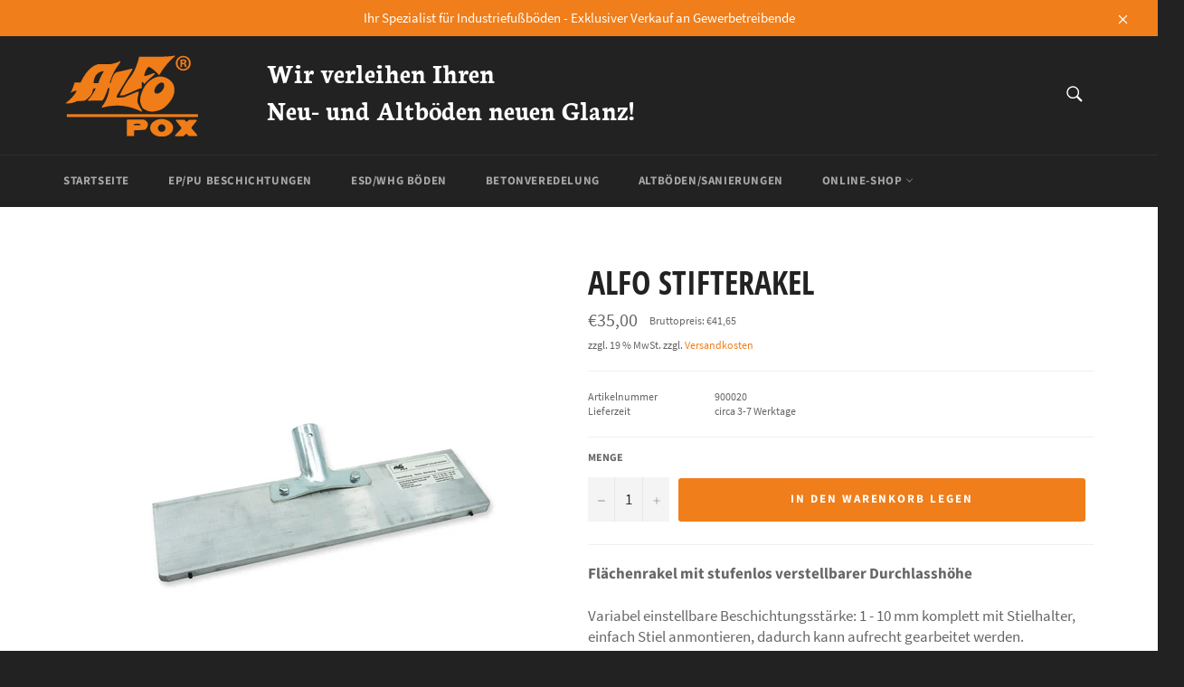

--- FILE ---
content_type: text/html; charset=utf-8
request_url: https://www.alfopox.de/collections/werkzeuge/products/alfo-stifterakel
body_size: 35499
content:
<!doctype html>
<html class="no-js" lang="de">
<head>





  <meta charset="utf-8">
  <meta http-equiv="X-UA-Compatible" content="IE=edge,chrome=1">
  <meta name="viewport" content="width=device-width,initial-scale=1">
  <meta name="theme-color" content="#222222">
  
    <link rel="shortcut icon" href="//www.alfopox.de/cdn/shop/files/alfo-pox-fav_32x32.png?v=1615323370" type="image/png">
  
  <link rel="canonical" href="https://www.alfopox.de/products/alfo-stifterakel">
  <title>
  ALFO Stifterakel &ndash; ALFO-POX
  </title>
  
    <meta name="description" content="Flächenrakel mit stufenlos verstellbarer Durchlasshöhe Variabel einstellbare Beschichtungsstärke: 1 - 10 mm komplett mit Stielhalter, einfach Stiel anmontieren, dadurch kann aufrecht gearbeitet werden. Rakelbreite 48 cm Höhe 10 cm Stifthöhe variabel 2 - 5 mm">
  
  <!-- /snippets/social-meta-tags.liquid -->




<meta property="og:site_name" content="ALFO-POX">
<meta property="og:url" content="https://www.alfopox.de/products/alfo-stifterakel">
<meta property="og:title" content="ALFO Stifterakel">
<meta property="og:type" content="product">
<meta property="og:description" content="Flächenrakel mit stufenlos verstellbarer Durchlasshöhe Variabel einstellbare Beschichtungsstärke: 1 - 10 mm komplett mit Stielhalter, einfach Stiel anmontieren, dadurch kann aufrecht gearbeitet werden. Rakelbreite 48 cm Höhe 10 cm Stifthöhe variabel 2 - 5 mm">

  <meta property="og:price:amount" content="35,00">
  <meta property="og:price:currency" content="EUR">

<meta property="og:image" content="http://www.alfopox.de/cdn/shop/products/stifterakel_1200x1200.jpg?v=1613373083">
<meta property="og:image:secure_url" content="https://www.alfopox.de/cdn/shop/products/stifterakel_1200x1200.jpg?v=1613373083">


<meta name="twitter:card" content="summary_large_image">
<meta name="twitter:title" content="ALFO Stifterakel">
<meta name="twitter:description" content="Flächenrakel mit stufenlos verstellbarer Durchlasshöhe Variabel einstellbare Beschichtungsstärke: 1 - 10 mm komplett mit Stielhalter, einfach Stiel anmontieren, dadurch kann aufrecht gearbeitet werden. Rakelbreite 48 cm Höhe 10 cm Stifthöhe variabel 2 - 5 mm">

  <script>
    document.documentElement.className = document.documentElement.className.replace('no-js', 'js');
  </script>
  <link href="//www.alfopox.de/cdn/shop/t/4/assets/theme.scss.css?v=77978912364642460491765547258" rel="stylesheet" type="text/css" media="all" />
  
  <link href="//www.alfopox.de/cdn/shop/t/4/assets/font-awesome.min.css?v=142445681943949965001705929560" rel="stylesheet" type="text/css" media="all" />
  <script>
    window.theme = window.theme || {};
    theme.strings = {
      stockAvailable: "1 übrig",
      addToCart: "In den Warenkorb legen",
      soldOut: "Ausverkauft",
      unavailable: "Nicht verfügbar",
      noStockAvailable: "Der Artikel konnte nicht in Ihren Warenkorb gelegt werden, da nicht genug Einheiten auf Lager sind.",
      willNotShipUntil: "Wird nach dem [date] versendet",
      willBeInStockAfter: "Wird nach dem [date] auf Lager sein",
      totalCartDiscount: "Sie sparen [savings]",
      addressError: "Adresse konnte nicht gefunden werden",
      addressNoResults: "Keine Ergebnisse für diese Adresse",
      addressQueryLimit: "Sie haben die Nutzungsgrenze der Google-API überschritten. Sie sollten über ein Upgrade auf einen \u003ca href=\"https:\/\/developers.google.com\/maps\/premium\/usage-limits\"\u003ePremium-Plan\u003c\/a\u003e nachdenken.",
      authError: "Es gab ein Problem bei der Authentifizierung Ihres Google Maps API-Schlüssels.",
      slideNumber: "Folie [slide_number], aktuell"
    };
  </script>
  <script src="//www.alfopox.de/cdn/shop/t/4/assets/lazysizes.min.js?v=56045284683979784691613031445" async="async"></script>
  
  <script src="//www.alfopox.de/cdn/shop/t/4/assets/vendor.js?v=59352919779726365461613031449" defer="defer"></script>
  
    <script>
      window.theme = window.theme || {};
      theme.moneyFormat = "€{{amount_with_comma_separator}}";
    </script>
  
  <script src="//www.alfopox.de/cdn/shop/t/4/assets/theme.js?v=66717152252167057681613031448" defer="defer"></script>
  <style>
/* neuton-700 - latin */
@font-face {
  font-family: 'Neuton';
  font-style: normal;
  font-weight: 700;
  src: url('https://cdn.shopify.com/s/files/1/0519/5658/0505/files/neuton-v13-latin-700.eot'); /* IE9 Compat Modes */
  src: local(''),
       url('https://cdn.shopify.com/s/files/1/0519/5658/0505/files/neuton-v13-latin-700.eot?#iefix') format('embedded-opentype'), /* IE6-IE8 */
       url('https://cdn.shopify.com/s/files/1/0519/5658/0505/files/neuton-v13-latin-700.woff2') format('woff2'), /* Super Modern Browsers */
       url('https://cdn.shopify.com/s/files/1/0519/5658/0505/files/neuton-v13-latin-700.woff') format('woff'), /* Modern Browsers */
       url('https://cdn.shopify.com/s/files/1/0519/5658/0505/files/neuton-v13-latin-700.ttf') format('truetype'), /* Safari, Android, iOS */
       url('https://cdn.shopify.com/s/files/1/0519/5658/0505/files/neuton-v13-latin-700.svg#Neuton') format('svg'); /* Legacy iOS */
}

/* open-sans-condensed-700 - latin */
@font-face {
  font-family: 'Open Sans Condensed';
  font-style: normal;
  font-weight: 700;
  src: url('https://cdn.shopify.com/s/files/1/0519/5658/0505/files/open-sans-condensed-v15-latin-700.eot'); /* IE9 Compat Modes */
  src: local(''),
       url('https://cdn.shopify.com/s/files/1/0519/5658/0505/files/open-sans-condensed-v15-latin-700.eot?#iefix') format('embedded-opentype'), /* IE6-IE8 */
       url('https://cdn.shopify.com/s/files/1/0519/5658/0505/files/open-sans-condensed-v15-latin-700.woff2') format('woff2'), /* Super Modern Browsers */
       url('https://cdn.shopify.com/s/files/1/0519/5658/0505/files/open-sans-condensed-v15-latin-700.woff') format('woff'), /* Modern Browsers */
       url('https://cdn.shopify.com/s/files/1/0519/5658/0505/files/open-sans-condensed-v15-latin-700.ttf') format('truetype'), /* Safari, Android, iOS */
       url('https://cdn.shopify.com/s/files/1/0519/5658/0505/files/open-sans-condensed-v15-latin-700.svg#OpenSansCondensed') format('svg'); /* Legacy iOS */
}


@font-face {
  font-family: 'Source Sans Pro';
  font-style: normal;
  font-weight: 400;
  src: url('https://cdn.shopify.com/s/files/1/0519/5658/0505/files/source-sans-pro-v14-latin-regular.eot'); /* IE9 Compat Modes */
  src: local(''),
       url('https://cdn.shopify.com/s/files/1/0519/5658/0505/files/source-sans-pro-v14-latin-regular.eot?#iefix') format('embedded-opentype'), /* IE6-IE8 */
       url('https://cdn.shopify.com/s/files/1/0519/5658/0505/files/source-sans-pro-v14-latin-regular.woff2') format('woff2'), /* Super Modern Browsers */
       url('https://cdn.shopify.com/s/files/1/0519/5658/0505/files/source-sans-pro-v14-latin-regular.woff') format('woff'), /* Modern Browsers */
       url('https://cdn.shopify.com/s/files/1/0519/5658/0505/files/source-sans-pro-v14-latin-regular.ttf') format('truetype'), /* Safari, Android, iOS */
       url('https://cdn.shopify.com/s/files/1/0519/5658/0505/files/source-sans-pro-v14-latin-regular.svg#SourceSansPro') format('svg'); /* Legacy iOS */
}
</style>
  
  <script>window.performance && window.performance.mark && window.performance.mark('shopify.content_for_header.start');</script><meta id="shopify-digital-wallet" name="shopify-digital-wallet" content="/51956580505/digital_wallets/dialog">
<link rel="alternate" type="application/json+oembed" href="https://www.alfopox.de/products/alfo-stifterakel.oembed">
<script async="async" src="/checkouts/internal/preloads.js?locale=de-DE"></script>
<script id="shopify-features" type="application/json">{"accessToken":"041f6619e8d44ce6898e6b7f665d6fa3","betas":["rich-media-storefront-analytics"],"domain":"www.alfopox.de","predictiveSearch":true,"shopId":51956580505,"locale":"de"}</script>
<script>var Shopify = Shopify || {};
Shopify.shop = "alfo-pox.myshopify.com";
Shopify.locale = "de";
Shopify.currency = {"active":"EUR","rate":"1.0"};
Shopify.country = "DE";
Shopify.theme = {"name":"Alfopox","id":118945579161,"schema_name":"Venture","schema_version":"12.2.0","theme_store_id":null,"role":"main"};
Shopify.theme.handle = "null";
Shopify.theme.style = {"id":null,"handle":null};
Shopify.cdnHost = "www.alfopox.de/cdn";
Shopify.routes = Shopify.routes || {};
Shopify.routes.root = "/";</script>
<script type="module">!function(o){(o.Shopify=o.Shopify||{}).modules=!0}(window);</script>
<script>!function(o){function n(){var o=[];function n(){o.push(Array.prototype.slice.apply(arguments))}return n.q=o,n}var t=o.Shopify=o.Shopify||{};t.loadFeatures=n(),t.autoloadFeatures=n()}(window);</script>
<script id="shop-js-analytics" type="application/json">{"pageType":"product"}</script>
<script defer="defer" async type="module" src="//www.alfopox.de/cdn/shopifycloud/shop-js/modules/v2/client.init-shop-cart-sync_BH0MO3MH.de.esm.js"></script>
<script defer="defer" async type="module" src="//www.alfopox.de/cdn/shopifycloud/shop-js/modules/v2/chunk.common_BErAfWaM.esm.js"></script>
<script defer="defer" async type="module" src="//www.alfopox.de/cdn/shopifycloud/shop-js/modules/v2/chunk.modal_DqzNaksh.esm.js"></script>
<script type="module">
  await import("//www.alfopox.de/cdn/shopifycloud/shop-js/modules/v2/client.init-shop-cart-sync_BH0MO3MH.de.esm.js");
await import("//www.alfopox.de/cdn/shopifycloud/shop-js/modules/v2/chunk.common_BErAfWaM.esm.js");
await import("//www.alfopox.de/cdn/shopifycloud/shop-js/modules/v2/chunk.modal_DqzNaksh.esm.js");

  window.Shopify.SignInWithShop?.initShopCartSync?.({"fedCMEnabled":true,"windoidEnabled":true});

</script>
<script id="__st">var __st={"a":51956580505,"offset":3600,"reqid":"1efac981-f23a-4a46-ba36-7c5ca0fc83d2-1769898846","pageurl":"www.alfopox.de\/collections\/werkzeuge\/products\/alfo-stifterakel","u":"e215b6e729d8","p":"product","rtyp":"product","rid":6066026807449};</script>
<script>window.ShopifyPaypalV4VisibilityTracking = true;</script>
<script id="captcha-bootstrap">!function(){'use strict';const t='contact',e='account',n='new_comment',o=[[t,t],['blogs',n],['comments',n],[t,'customer']],c=[[e,'customer_login'],[e,'guest_login'],[e,'recover_customer_password'],[e,'create_customer']],r=t=>t.map((([t,e])=>`form[action*='/${t}']:not([data-nocaptcha='true']) input[name='form_type'][value='${e}']`)).join(','),a=t=>()=>t?[...document.querySelectorAll(t)].map((t=>t.form)):[];function s(){const t=[...o],e=r(t);return a(e)}const i='password',u='form_key',d=['recaptcha-v3-token','g-recaptcha-response','h-captcha-response',i],f=()=>{try{return window.sessionStorage}catch{return}},m='__shopify_v',_=t=>t.elements[u];function p(t,e,n=!1){try{const o=window.sessionStorage,c=JSON.parse(o.getItem(e)),{data:r}=function(t){const{data:e,action:n}=t;return t[m]||n?{data:e,action:n}:{data:t,action:n}}(c);for(const[e,n]of Object.entries(r))t.elements[e]&&(t.elements[e].value=n);n&&o.removeItem(e)}catch(o){console.error('form repopulation failed',{error:o})}}const l='form_type',E='cptcha';function T(t){t.dataset[E]=!0}const w=window,h=w.document,L='Shopify',v='ce_forms',y='captcha';let A=!1;((t,e)=>{const n=(g='f06e6c50-85a8-45c8-87d0-21a2b65856fe',I='https://cdn.shopify.com/shopifycloud/storefront-forms-hcaptcha/ce_storefront_forms_captcha_hcaptcha.v1.5.2.iife.js',D={infoText:'Durch hCaptcha geschützt',privacyText:'Datenschutz',termsText:'Allgemeine Geschäftsbedingungen'},(t,e,n)=>{const o=w[L][v],c=o.bindForm;if(c)return c(t,g,e,D).then(n);var r;o.q.push([[t,g,e,D],n]),r=I,A||(h.body.append(Object.assign(h.createElement('script'),{id:'captcha-provider',async:!0,src:r})),A=!0)});var g,I,D;w[L]=w[L]||{},w[L][v]=w[L][v]||{},w[L][v].q=[],w[L][y]=w[L][y]||{},w[L][y].protect=function(t,e){n(t,void 0,e),T(t)},Object.freeze(w[L][y]),function(t,e,n,w,h,L){const[v,y,A,g]=function(t,e,n){const i=e?o:[],u=t?c:[],d=[...i,...u],f=r(d),m=r(i),_=r(d.filter((([t,e])=>n.includes(e))));return[a(f),a(m),a(_),s()]}(w,h,L),I=t=>{const e=t.target;return e instanceof HTMLFormElement?e:e&&e.form},D=t=>v().includes(t);t.addEventListener('submit',(t=>{const e=I(t);if(!e)return;const n=D(e)&&!e.dataset.hcaptchaBound&&!e.dataset.recaptchaBound,o=_(e),c=g().includes(e)&&(!o||!o.value);(n||c)&&t.preventDefault(),c&&!n&&(function(t){try{if(!f())return;!function(t){const e=f();if(!e)return;const n=_(t);if(!n)return;const o=n.value;o&&e.removeItem(o)}(t);const e=Array.from(Array(32),(()=>Math.random().toString(36)[2])).join('');!function(t,e){_(t)||t.append(Object.assign(document.createElement('input'),{type:'hidden',name:u})),t.elements[u].value=e}(t,e),function(t,e){const n=f();if(!n)return;const o=[...t.querySelectorAll(`input[type='${i}']`)].map((({name:t})=>t)),c=[...d,...o],r={};for(const[a,s]of new FormData(t).entries())c.includes(a)||(r[a]=s);n.setItem(e,JSON.stringify({[m]:1,action:t.action,data:r}))}(t,e)}catch(e){console.error('failed to persist form',e)}}(e),e.submit())}));const S=(t,e)=>{t&&!t.dataset[E]&&(n(t,e.some((e=>e===t))),T(t))};for(const o of['focusin','change'])t.addEventListener(o,(t=>{const e=I(t);D(e)&&S(e,y())}));const B=e.get('form_key'),M=e.get(l),P=B&&M;t.addEventListener('DOMContentLoaded',(()=>{const t=y();if(P)for(const e of t)e.elements[l].value===M&&p(e,B);[...new Set([...A(),...v().filter((t=>'true'===t.dataset.shopifyCaptcha))])].forEach((e=>S(e,t)))}))}(h,new URLSearchParams(w.location.search),n,t,e,['guest_login'])})(!0,!1)}();</script>
<script integrity="sha256-4kQ18oKyAcykRKYeNunJcIwy7WH5gtpwJnB7kiuLZ1E=" data-source-attribution="shopify.loadfeatures" defer="defer" src="//www.alfopox.de/cdn/shopifycloud/storefront/assets/storefront/load_feature-a0a9edcb.js" crossorigin="anonymous"></script>
<script data-source-attribution="shopify.dynamic_checkout.dynamic.init">var Shopify=Shopify||{};Shopify.PaymentButton=Shopify.PaymentButton||{isStorefrontPortableWallets:!0,init:function(){window.Shopify.PaymentButton.init=function(){};var t=document.createElement("script");t.src="https://www.alfopox.de/cdn/shopifycloud/portable-wallets/latest/portable-wallets.de.js",t.type="module",document.head.appendChild(t)}};
</script>
<script data-source-attribution="shopify.dynamic_checkout.buyer_consent">
  function portableWalletsHideBuyerConsent(e){var t=document.getElementById("shopify-buyer-consent"),n=document.getElementById("shopify-subscription-policy-button");t&&n&&(t.classList.add("hidden"),t.setAttribute("aria-hidden","true"),n.removeEventListener("click",e))}function portableWalletsShowBuyerConsent(e){var t=document.getElementById("shopify-buyer-consent"),n=document.getElementById("shopify-subscription-policy-button");t&&n&&(t.classList.remove("hidden"),t.removeAttribute("aria-hidden"),n.addEventListener("click",e))}window.Shopify?.PaymentButton&&(window.Shopify.PaymentButton.hideBuyerConsent=portableWalletsHideBuyerConsent,window.Shopify.PaymentButton.showBuyerConsent=portableWalletsShowBuyerConsent);
</script>
<script data-source-attribution="shopify.dynamic_checkout.cart.bootstrap">document.addEventListener("DOMContentLoaded",(function(){function t(){return document.querySelector("shopify-accelerated-checkout-cart, shopify-accelerated-checkout")}if(t())Shopify.PaymentButton.init();else{new MutationObserver((function(e,n){t()&&(Shopify.PaymentButton.init(),n.disconnect())})).observe(document.body,{childList:!0,subtree:!0})}}));
</script>

<script>window.performance && window.performance.mark && window.performance.mark('shopify.content_for_header.end');</script>
  <meta name="google-site-verification" content="Aoc5-V-qDwRJYsgLBydnc17jZmEejMnUVL2bSBxFgTo" />
<!-- BEGIN app block: shopify://apps/complianz-gdpr-cookie-consent/blocks/bc-block/e49729f0-d37d-4e24-ac65-e0e2f472ac27 -->

    
    
<link id='complianz-css' rel="stylesheet" href=https://cdn.shopify.com/extensions/019c040e-03b8-731c-ab77-232f75008d84/gdpr-legal-cookie-77/assets/complainz.css media="print" onload="this.media='all'">
    <style>
        #iubenda-iframe.iubenda-iframe-branded > div.purposes-header,
        #iubenda-iframe.iubenda-iframe-branded > div.iub-cmp-header,
        #purposes-container > div.purposes-header,
        #iubenda-cs-banner .iubenda-cs-brand {
            background-color: #FFFFFF !important;
            color: #0A0A0A!important;
        }
        #iubenda-iframe.iubenda-iframe-branded .purposes-header .iub-btn-cp ,
        #iubenda-iframe.iubenda-iframe-branded .purposes-header .iub-btn-cp:hover,
        #iubenda-iframe.iubenda-iframe-branded .purposes-header .iub-btn-back:hover  {
            background-color: #ffffff !important;
            opacity: 1 !important;
        }
        #iubenda-cs-banner .iub-toggle .iub-toggle-label {
            color: #FFFFFF!important;
        }
        #iubenda-iframe.iubenda-iframe-branded .purposes-header .iub-btn-cp:hover,
        #iubenda-iframe.iubenda-iframe-branded .purposes-header .iub-btn-back:hover {
            background-color: #0A0A0A!important;
            color: #FFFFFF!important;
        }
        #iubenda-cs-banner #iubenda-cs-title {
            font-size: 14px !important;
        }
        #iubenda-cs-banner .iubenda-cs-content,
        #iubenda-cs-title,
        .iub-toggle-checkbox.granular-control-checkbox span {
            background-color: #FFFFFF !important;
            color: #0A0A0A !important;
            font-size: 14px !important;
        }
        #iubenda-cs-banner .iubenda-cs-close-btn {
            font-size: 14px !important;
            background-color: #FFFFFF !important;
        }
        #iubenda-cs-banner .iubenda-cs-opt-group {
            color: #FFFFFF !important;
        }
        #iubenda-cs-banner .iubenda-cs-opt-group button,
        .iubenda-alert button.iubenda-button-cancel {
            background-color: #007BBC!important;
            color: #FFFFFF!important;
        }
        #iubenda-cs-banner .iubenda-cs-opt-group button.iubenda-cs-accept-btn,
        #iubenda-cs-banner .iubenda-cs-opt-group button.iubenda-cs-btn-primary,
        .iubenda-alert button.iubenda-button-confirm {
            background-color: #007BBC !important;
            color: #FFFFFF !important;
        }
        #iubenda-cs-banner .iubenda-cs-opt-group button.iubenda-cs-reject-btn {
            background-color: #007BBC!important;
            color: #FFFFFF!important;
        }

        #iubenda-cs-banner .iubenda-banner-content button {
            cursor: pointer !important;
            color: currentColor !important;
            text-decoration: underline !important;
            border: none !important;
            background-color: transparent !important;
            font-size: 100% !important;
            padding: 0 !important;
        }

        #iubenda-cs-banner .iubenda-cs-opt-group button {
            border-radius: 4px !important;
            padding-block: 10px !important;
        }
        @media (min-width: 640px) {
            #iubenda-cs-banner.iubenda-cs-default-floating:not(.iubenda-cs-top):not(.iubenda-cs-center) .iubenda-cs-container, #iubenda-cs-banner.iubenda-cs-default-floating:not(.iubenda-cs-bottom):not(.iubenda-cs-center) .iubenda-cs-container, #iubenda-cs-banner.iubenda-cs-default-floating.iubenda-cs-center:not(.iubenda-cs-top):not(.iubenda-cs-bottom) .iubenda-cs-container {
                width: 560px !important;
            }
            #iubenda-cs-banner.iubenda-cs-default-floating:not(.iubenda-cs-top):not(.iubenda-cs-center) .iubenda-cs-opt-group, #iubenda-cs-banner.iubenda-cs-default-floating:not(.iubenda-cs-bottom):not(.iubenda-cs-center) .iubenda-cs-opt-group, #iubenda-cs-banner.iubenda-cs-default-floating.iubenda-cs-center:not(.iubenda-cs-top):not(.iubenda-cs-bottom) .iubenda-cs-opt-group {
                flex-direction: row !important;
            }
            #iubenda-cs-banner .iubenda-cs-opt-group button:not(:last-of-type),
            #iubenda-cs-banner .iubenda-cs-opt-group button {
                margin-right: 4px !important;
            }
            #iubenda-cs-banner .iubenda-cs-container .iubenda-cs-brand {
                position: absolute !important;
                inset-block-start: 6px;
            }
        }
        #iubenda-cs-banner.iubenda-cs-default-floating:not(.iubenda-cs-top):not(.iubenda-cs-center) .iubenda-cs-opt-group > div, #iubenda-cs-banner.iubenda-cs-default-floating:not(.iubenda-cs-bottom):not(.iubenda-cs-center) .iubenda-cs-opt-group > div, #iubenda-cs-banner.iubenda-cs-default-floating.iubenda-cs-center:not(.iubenda-cs-top):not(.iubenda-cs-bottom) .iubenda-cs-opt-group > div {
            flex-direction: row-reverse;
            width: 100% !important;
        }

        .iubenda-cs-brand-badge-outer, .iubenda-cs-brand-badge, #iubenda-cs-banner.iubenda-cs-default-floating.iubenda-cs-bottom .iubenda-cs-brand-badge-outer,
        #iubenda-cs-banner.iubenda-cs-default.iubenda-cs-bottom .iubenda-cs-brand-badge-outer,
        #iubenda-cs-banner.iubenda-cs-default:not(.iubenda-cs-left) .iubenda-cs-brand-badge-outer,
        #iubenda-cs-banner.iubenda-cs-default-floating:not(.iubenda-cs-left) .iubenda-cs-brand-badge-outer {
            display: none !important
        }

        #iubenda-cs-banner:not(.iubenda-cs-top):not(.iubenda-cs-bottom) .iubenda-cs-container.iubenda-cs-themed {
            flex-direction: row !important;
        }

        #iubenda-cs-banner #iubenda-cs-title,
        #iubenda-cs-banner #iubenda-cs-custom-title {
            justify-self: center !important;
            font-size: 14px !important;
            font-family: -apple-system,sans-serif !important;
            margin-inline: auto !important;
            width: 55% !important;
            text-align: center;
            font-weight: 600;
            visibility: unset;
        }

        @media (max-width: 640px) {
            #iubenda-cs-banner #iubenda-cs-title,
            #iubenda-cs-banner #iubenda-cs-custom-title {
                display: block;
            }
        }

        #iubenda-cs-banner .iubenda-cs-brand img {
            max-width: 110px !important;
            min-height: 32px !important;
        }
        #iubenda-cs-banner .iubenda-cs-container .iubenda-cs-brand {
            background: none !important;
            padding: 0px !important;
            margin-block-start:10px !important;
            margin-inline-start:16px !important;
        }

        #iubenda-cs-banner .iubenda-cs-opt-group button {
            padding-inline: 4px !important;
        }

    </style>
    
    
    
    

    <script type="text/javascript">
        function loadScript(src) {
            return new Promise((resolve, reject) => {
                const s = document.createElement("script");
                s.src = src;
                s.charset = "UTF-8";
                s.onload = resolve;
                s.onerror = reject;
                document.head.appendChild(s);
            });
        }

        function filterGoogleConsentModeURLs(domainsArray) {
            const googleConsentModeComplianzURls = [
                // 197, # Google Tag Manager:
                {"domain":"s.www.googletagmanager.com", "path":""},
                {"domain":"www.tagmanager.google.com", "path":""},
                {"domain":"www.googletagmanager.com", "path":""},
                {"domain":"googletagmanager.com", "path":""},
                {"domain":"tagassistant.google.com", "path":""},
                {"domain":"tagmanager.google.com", "path":""},

                // 2110, # Google Analytics 4:
                {"domain":"www.analytics.google.com", "path":""},
                {"domain":"www.google-analytics.com", "path":""},
                {"domain":"ssl.google-analytics.com", "path":""},
                {"domain":"google-analytics.com", "path":""},
                {"domain":"analytics.google.com", "path":""},
                {"domain":"region1.google-analytics.com", "path":""},
                {"domain":"region1.analytics.google.com", "path":""},
                {"domain":"*.google-analytics.com", "path":""},
                {"domain":"www.googletagmanager.com", "path":"/gtag/js?id=G"},
                {"domain":"googletagmanager.com", "path":"/gtag/js?id=UA"},
                {"domain":"www.googletagmanager.com", "path":"/gtag/js?id=UA"},
                {"domain":"googletagmanager.com", "path":"/gtag/js?id=G"},

                // 177, # Google Ads conversion tracking:
                {"domain":"googlesyndication.com", "path":""},
                {"domain":"media.admob.com", "path":""},
                {"domain":"gmodules.com", "path":""},
                {"domain":"ad.ytsa.net", "path":""},
                {"domain":"dartmotif.net", "path":""},
                {"domain":"dmtry.com", "path":""},
                {"domain":"go.channelintelligence.com", "path":""},
                {"domain":"googleusercontent.com", "path":""},
                {"domain":"googlevideo.com", "path":""},
                {"domain":"gvt1.com", "path":""},
                {"domain":"links.channelintelligence.com", "path":""},
                {"domain":"obrasilinteirojoga.com.br", "path":""},
                {"domain":"pcdn.tcgmsrv.net", "path":""},
                {"domain":"rdr.tag.channelintelligence.com", "path":""},
                {"domain":"static.googleadsserving.cn", "path":""},
                {"domain":"studioapi.doubleclick.com", "path":""},
                {"domain":"teracent.net", "path":""},
                {"domain":"ttwbs.channelintelligence.com", "path":""},
                {"domain":"wtb.channelintelligence.com", "path":""},
                {"domain":"youknowbest.com", "path":""},
                {"domain":"doubleclick.net", "path":""},
                {"domain":"redirector.gvt1.com", "path":""},

                //116, # Google Ads Remarketing
                {"domain":"googlesyndication.com", "path":""},
                {"domain":"media.admob.com", "path":""},
                {"domain":"gmodules.com", "path":""},
                {"domain":"ad.ytsa.net", "path":""},
                {"domain":"dartmotif.net", "path":""},
                {"domain":"dmtry.com", "path":""},
                {"domain":"go.channelintelligence.com", "path":""},
                {"domain":"googleusercontent.com", "path":""},
                {"domain":"googlevideo.com", "path":""},
                {"domain":"gvt1.com", "path":""},
                {"domain":"links.channelintelligence.com", "path":""},
                {"domain":"obrasilinteirojoga.com.br", "path":""},
                {"domain":"pcdn.tcgmsrv.net", "path":""},
                {"domain":"rdr.tag.channelintelligence.com", "path":""},
                {"domain":"static.googleadsserving.cn", "path":""},
                {"domain":"studioapi.doubleclick.com", "path":""},
                {"domain":"teracent.net", "path":""},
                {"domain":"ttwbs.channelintelligence.com", "path":""},
                {"domain":"wtb.channelintelligence.com", "path":""},
                {"domain":"youknowbest.com", "path":""},
                {"domain":"doubleclick.net", "path":""},
                {"domain":"redirector.gvt1.com", "path":""}
            ];

            if (!Array.isArray(domainsArray)) { 
                return [];
            }

            const blockedPairs = new Map();
            for (const rule of googleConsentModeComplianzURls) {
                if (!blockedPairs.has(rule.domain)) {
                    blockedPairs.set(rule.domain, new Set());
                }
                blockedPairs.get(rule.domain).add(rule.path);
            }

            return domainsArray.filter(item => {
                const paths = blockedPairs.get(item.d);
                return !(paths && paths.has(item.p));
            });
        }

        function setupAutoblockingByDomain() {
            // autoblocking by domain
            const autoblockByDomainArray = [];
            const prefixID = '10000' // to not get mixed with real metis ids
            let cmpBlockerDomains = []
            let cmpCmplcVendorsPurposes = {}
            let counter = 1
            for (const object of autoblockByDomainArray) {
                cmpBlockerDomains.push({
                    d: object.d,
                    p: object.path,
                    v: prefixID + counter,
                });
                counter++;
            }
            
            counter = 1
            for (const object of autoblockByDomainArray) {
                cmpCmplcVendorsPurposes[prefixID + counter] = object?.p ?? '1';
                counter++;
            }

            Object.defineProperty(window, "cmp_iub_vendors_purposes", {
                get() {
                    return cmpCmplcVendorsPurposes;
                },
                set(value) {
                    cmpCmplcVendorsPurposes = { ...cmpCmplcVendorsPurposes, ...value };
                }
            });
            const basicGmc = true;


            Object.defineProperty(window, "cmp_importblockerdomains", {
                get() {
                    if (basicGmc) {
                        return filterGoogleConsentModeURLs(cmpBlockerDomains);
                    }
                    return cmpBlockerDomains;
                },
                set(value) {
                    cmpBlockerDomains = [ ...cmpBlockerDomains, ...value ];
                }
            });
        }

        function enforceRejectionRecovery() {
            const base = (window._iub = window._iub || {});
            const featuresHolder = {};

            function lockFlagOn(holder) {
                const desc = Object.getOwnPropertyDescriptor(holder, 'rejection_recovery');
                if (!desc) {
                    Object.defineProperty(holder, 'rejection_recovery', {
                        get() { return true; },
                        set(_) { /* ignore */ },
                        enumerable: true,
                        configurable: false
                    });
                }
                return holder;
            }

            Object.defineProperty(base, 'csFeatures', {
                configurable: false,
                enumerable: true,
                get() {
                    return featuresHolder;
                },
                set(obj) {
                    if (obj && typeof obj === 'object') {
                        Object.keys(obj).forEach(k => {
                            if (k !== 'rejection_recovery') {
                                featuresHolder[k] = obj[k];
                            }
                        });
                    }
                    // we lock it, it won't try to redefine
                    lockFlagOn(featuresHolder);
                }
            });

            // Ensure an object is exposed even if read early
            if (!('csFeatures' in base)) {
                base.csFeatures = {};
            } else {
                // If someone already set it synchronously, merge and lock now.
                base.csFeatures = base.csFeatures;
            }
        }

        function splitDomains(joinedString) {
            if (!joinedString) {
                return []; // empty string -> empty array
            }
            return joinedString.split(";");
        }

        function setupWhitelist() {
            // Whitelist by domain:
            const whitelistString = "";
            const whitelist_array = [...splitDomains(whitelistString)];
            if (Array.isArray(window?.cmp_block_ignoredomains)) {
                window.cmp_block_ignoredomains = [...whitelist_array, ...window.cmp_block_ignoredomains];
            }
        }

        async function initIubenda() {
            const currentCsConfiguration = {"siteId":4389757,"cookiePolicyIds":{"en":72658381},"banner":{"acceptButtonDisplay":true,"rejectButtonDisplay":true,"customizeButtonDisplay":true,"position":"float-center","backgroundOverlay":false,"fontSize":"14px","content":"","acceptButtonCaption":"","rejectButtonCaption":"","customizeButtonCaption":"","backgroundColor":"#FFFFFF","textColor":"#0A0A0A","acceptButtonColor":"#007BBC","acceptButtonCaptionColor":"#FFFFFF","rejectButtonColor":"#007BBC","rejectButtonCaptionColor":"#FFFFFF","customizeButtonColor":"#007BBC","customizeButtonCaptionColor":"#FFFFFF","logo":"data:image\/png;base64,iVBORw0KGgoAAAANSUhEUgAAAfQAAAExCAYAAACK81CNAAAgAElEQVR4nO2debQkR3Xm02LHEmh5L2++120Q0Fow23hh3zznzHhYB4HQDNgeg4BhlQCBkFC\/iCSFWcSYVQyLEAYshCSwDRwwiw3Gsw8Cmx3bwMwIEAjR3a8isrrVYjHU\/NFVrXrvVWZGZkXEjcj8fud8\/0hdlffeuBnfi8iszCQBAAAAHKI36N8rkRZa0oQ7FgAAAAAYMJL0FCXSYmrg\/6glTeblOx6V0xNm8cxLF+u\/6TsWAAAAICh2mOM2066T47jOUCIttKAvt4lJS5rMcnEZHwAAAOCURSvYLmbNYegqT59oO04l6S91sfbbtmMFAIDoqDOIJt14Pv0qd\/whoXN6ZtdaaknX2TbkZXRQrN3TVl2OGDl91XXMWLUDAAYNt3FAgSmna2z1lhLpk3Tu3si3q5TZ\/W3lAAAAUaAllewGAoUjm2Yu6WucuZSSPmErFwAACB4NQ4emGhfrp1vpqTw9s62ZK0kfnb\/8MP992y5L\/F3bvMoie4CNvAAAIGi0pJ9wGwnEL5tm3uK4H+l6zXss6HE6py+aHgumDgDoPdxGArHr6gPWzHzN1Mw\/fEim97NxzJGgx2lhZuylTD9p45gAABAcI0EXBWAoEJ+uttVLpmauLBn5dso8e6yW9IXm49MLXRwfAABY0bh+PmTZM3ORPdngeB+2dbzaWAxMvZT0QB+xAACANzSunw9SZU5XWeshAzP3\/dvwUmSPaawBTB0A0Ce4jQXyL5tmniRJonP6et3xRnvT+9o8nikmps4RFwAAWEfj+vngZHulrHO6pv6Y2V\/YPF5bSklvbYjvU5zxAQCAFbSkMbfBQP40LlZOtdo\/jVvt9WY+ezHL4kfgZl+a\/67t\/79VnDldWxfn5gY9aKlCAAAAN1rST7lNBvIj22aeJEmiJH2j7pgNvWclL1Nzr\/8erNIBAJHDbTKQH7kwc51nZ9UdcyTp97z2XsOb1sqcLq37fFlglQ4AiBRcPx+GSrF6iov+KWtX59mfN\/afi3wbTF2Luq337NP2qgMAAB7RuH7ee7ky82n\/VB53JOk+y3y+q5Skv6w7ZtMq3V51AADAI9xmA7mVYzP\/4LLGWPVZJekZVZ+ZvpilPu+GV6bWfVYJOq9tLQAAnthXrB579K5Zkb2MO56Q4DYcyJ3KYnWPy96p224fbdBTl+m\/OkNPkiQZ5fT4utxHMnt+Q+xvqf48tt0BCJJ9xeqx209Y7phCQUs6yG06kBu5NvNp\/1Qe\/2BB917mO5oMffrZy6o+32Toozx7dF38pjUAAHhgUqweq\/Ps9ThZq9H4uVov5cXMG+5uN\/6eis+7NvS6Y2tJk02ZPtg0BwCAI\/ZfsHJclZFP9WPuGEOB23gg+9oUq4\/y1Dsfqo4jbby7fe57Fn6HiaHXbbsbGvrnq4+fvsQ0BwCAZUxulNESq\/MZGtvtvZOS9H6P\/VNp6KbXz6ffU5XLUiv0ppvikqT+OjoMHQDPKJEWpcze0GLSu5E75lDQMPReyaeZT\/uH1dDrVudNP1ubAUMHgBkl0qLM6Y1dJj3u2EOC24Ageyrz7IqQ+seloR\/5pUr69zWfMzLzJGm60x3zBQDWUcXxxx9ZidOblpz4sDqfoiXt5TYhyI44zHzaQ5Ux2TD0Lmr7shYYOgAeuOVNS9ZO9oPcOYWElnSI24ig5aUEj5lPe6gyLt+G3vVVsDB0ABzgwMC3KT2fO8eQ4DYiyJIKunuIPeTd0CV9XG\/UP799ETB0ACzg3sC3CKvzOTS22\/shRjNPkiRRkr5ZFRvXlntbU8dNcYAVVWQnz8wwNpWS3soz+WF1Po\/Gdnv8YjbzaR85vcu9lPTR7XOIWW3MTR2GDryhBd1t2sjvY59AIpUS6Uu5xzE0uMcEWlKC\/hV3DyWJe0Ov+vfjnB5fd5d73We3A0MHTvG8Fd1rKWy170BLuol7XKBlejr7U+4emqFrnxS3\/KNfu35OSzJepdfXGoYOOqALursS2RXck0XPNOYe1xDRkn4WwNhAHRSSmc+oi3fZ7zD4XOVT4kx\/i24jfgCSJDF\/VCnUYfLDVvtCuMcF6qYyT9\/H3TuLqIt52denLnv8ps\/[base64]\/\/hAbVTK9L3cPdOG+nzqV+lVn7Nx7IX\/XtC1bT8DBsq4WDm1lPQB7glhYCq5xz1ktKSbAxijTlI5vZk7Bpa8i+xk7r5pg87pmrp8Rhvp71d+tuIzLY79zsrjbtt2H4nsMbV1l\/TiZeoAegRW5UyTH7baa9GR3gxXSnrTLAcl6EVDOb9iM\/MZTXkdqth6r3pUdJtj1z1yevZvmsxcS6zOwRQt6CruiWCg+j732IeMkiQCGKPWmjfzHTn12Nhj22qfR4vsyU35jfam92WLL6\/fat\/cwJ3tg2cs1k\/jngSGKoWt9kZ0hNvtdWY+T9+MPWYzn6Fz+npTnhymriV9oT6u9FO+YwKBATPnFe5GbYZ7jLqoQ46b3DHb0M0ba3d10QO+MTH1Q4UfUx\/l2WM1zBw0oSVdzT0BDFzf4+6B0NGSfhLAOLXS6MIT7twlVyXoXO7Yl5HqiZnPMMq55XXytkzNvDGOUtIDXcYBAkfDzLmluXsgBgIYp1YaFet3WTpnQQe482itnN5jY7xDQudrZxrm\/2El0\/vZPHaZZ4\/Vgr5ocnyY+cDRMHN2DW2rvctdv2VkN8OVOb3RVr1KmZ3DnY+xRP\/MfEYLU59oSR9ZdsU+EvQ4nZsZuZYw80EzLtZP16L+t5aQF32XuxdcMkmSX1EiLVSe7bjhS+VZYfo9WtA\/BzBWxpoUJ97Jdi21pP3ceTXpZgu7EqGjJX2tTU2UpI8qkRZKrv5G03fP\/thtW\/[base64]\/cB18auRFqUMrs\/d56Amc0i+3Xukx7aouu4e2IRk+Jet1UiLcaSXu26BqY3xAUwVsbytTpfUCNOUx\/cVnsTR+4hoa\/YqG8p6ePYWgdb0A3v94X8irsfZtjcPndRAy3pZ9xjZSqO1fk8IY\/jkFEiPaPNeVZK+liXn3WCgaBh5qHp\/3H0wfXn7b4Dp4HPyzRm7jjbaPK6leNcjp8JI5k932fOhx3ezQ8A2IaW9CHuiQ7aopGvsb+hWL\/jEfNOXxdA3kdluvLQWJ13Qufp87zkndO7uXMFYDDo\/pr595VIC53TM2e5Ht44aVcAcTVKCXqRq\/EOZfXdJNN8uONsoxBW5\/P4MHXuHAEYDFpm\/[base64]\/hn3BNdVy\/xMI\/Rr6KWkFzblMLrwhDuXOb2RO1ZHY2u01V5ide4MLelHy+Z7uNi1mzsPAAZBxGZ+nZLZ07vmvVns2h1ADtVqWJ1PLumvkU9ltNWeJEmiBf0ygHiNtf+CsG6Ga0IvZ+qXc8cPwCAYSXoK9+TWRcsY+Qwd8la7rF+dTy454c7c8Tkf456uzrWMc\/tZdzR17rgBGASjvXRv7omtg6w8+nRzgx4UQC512qyKvZT0pgDic61\/Nh3LAGJtpf17V9Zs9PAyHH3TnUiLgwWlpp\/TLU19c4Me5DIPAMAU7omtg6w9KS2AXGqlKlbnAzHz3t4IpyVNJsXqsbb62JSRzM5pulnS9LtKSTcY5oqtdgB8oGX659wTWxupjexp1nIX9G7ufBq0cHWucnpzALE5VynT3LyP+eNtK1t9bMLUxPfbjsvE1A9vnLTLVV4AgCmjDXoq96TWcoL\/Q1u5Hw79Rji5eHWuC7o7d1ye9AvTsdQyrhvhtPS33d72p4ulTN\/W+hj1po7VOQCuGUm6D\/ek1nKisWbmSRLn6ly\/\/C4nBBCXF5mOYynSV3DH2kUuDX1q4ptd4mpzHX3LMStM3XZuAIAFaJlFs9WuLJv55kb6EO6cmlQKOnfnmPHH5Uk\/N+9j9lg7yWY\/J0mSlJJeuOyDhEZ76d5LxvDDLT28kT3AVn4AgApiMnMt6TP282fPqUk7VudK0lsCiMuHer3VPpOtXrb3NMD2W+2LOPp9Ob3LxvcBAGo4FNdW+\/+1nX8Mq3Mt6dvzMevXDmervRSpNBnHmB9ru69YzZbp4Wnuyl5Mdsw8SZJES3q2ljQ5gBvhAHAP92TWRkPNf3vMWJ3HOY5V6mLo9k38iMo8\/c9tYwEABICW2V9wT2YtJpr\/YDv\/kUwfyp1Xs7JvzcdcFrtP5I\/Jj8z7mD9W13n6eLnOwYuy1bbnEAAgAEZ70\/tyT2Qt9H9c1CCAvFpP9tzxeNRPTcZQ5Vm0W+23KPvj+Se0zctXDONifcX+GQYA8EJMq3MX+cexOqcD8zGXxeqeAGLyIaPHu06S5FcCiDV6wcwBiJiRTP+AexJpob9yUYMA8mqU2vZTNe54\/OXdfCMczHx5lZLeCjMHIGIOFVFttbtZnW+sPow7r7a5l2L1FO54vEiYrc7Z44xcStJbXZxbM9peNth+qcFlbAD0Bi3pw9yTibmyTzuqQQC5NSn9p\/mYVU6X8sfkXibjV\/biujmfbJu5ztPnKJEWLV7OYi5B74HJA7AArM4jXZ0P5872nzSN3+Ss5FYBxBmtypwutXEeaZk+l+O3\/6VM36tEWqgiO9lGHgBEC\/dk0k4DXp2LrTfDDWR13vh418kE182X0fiiXSctc+6MRPq80B7gA3MHg0TJ9A+5T742clGDkVx9OHdeJiplds583Nzx+JCSJOrGblIkx3DHGLPKYveJXc+bqYn\/mDuH2vzy9H3YlgeDQMn0ftwnXDtln3JRB\/68zDQf87hYOZU7Hg+6uWnsSpldHECcUaqrmYe2GjcVjB30Gh3VjXA0Gcn0D2zX4OZi\/S7ceRnqH7eNHXc8ztU0djDz7upi5rEa+XbB2EHvOBTd6tzRM9sFvYc7r7a5jy\/adRJ3PM4laKNu3LDV3k1K0lvamnlfjHxHLWDsoC9oSR\/hPqHayf52u9pYuyt\/[base64]\/PFN5wBW5c0qxeopy841ADiB++ToKtt1UDJ7JHdOhhrSdvveqvGanLvndgHEF41MzFxL2uSOMxbB1EFwKJGdzX1idJXtWnDnYzyRDGe7\/WDVWE2K5NYBxBeNJpeccOe63i8lvZA7xhgFUwdBwX1CLCObdbg5nt+eb8n7QLF+Onc8HONbYqvdWKMLYeYuNS5WTrUxBwGwFErSM7hPhq6yff08ou32ffNx99XQRzVb7dcVJ9+eO75Y1GTmWtKIO8Y+CKYO2OE+CZaRbUPnzsc8b\/pmjHG31E+rxglb7eaaFCfeqaHnYeYWBVMHbMS8OtfSrqGrIjuZOx9Tzcc9LtZXuONxIkEXVY2VzulV7PFFIAMzV9wx9lEwdcACd+MvK6uGLrLf4c7HVPNx93S7fVw1Tteft\/sOAcTnXEqkxTI\/HdusMXMl6cUaZu5UY7F+mq25CYBGlFz9De6mX1Y2DZ07F\/Oct263l\/[base64]\/k2esb\/r3mzqmLmlbkTWhJ3+XOYaqrl8kD9AAYOjQYiZob4Yp73ZY9Ps9qNvT0\/KP\/vsHMlaSSO58Ouuymhh0HE0J6pLUS6RnL5gMihrsBIcijXo7z4BY1GfqRuhwx9bp\/E6uZd5kvK+uUp\/81gJwmTWMFegzubocGpJurzoN9xeqxAcTnXSaGniRJMilWj636f1qm13Pn0VbLbrFX14I\/t2l+WKUPEWy3Q0NR1TkwxK32mUwNvXL+kOlLuHNoq5v2rqwtk3Md3LnNy1WOIGC4mw6CPElVngM5vSaA+Fi0rKFzx99W+x2a+bQe\/4U7x5lUnj7RZa4gMDY36EHcTQdBHlS51b7\/gpXjAoiPTcsYuhI05o6\/jVybeZKEZeha0DWu8wUBgac5QYOQyC6sOgfYY2NWV0PXkn7AHXsbHSpWs+4zZau6hGPoR8b3dB95gwDgbjYI8qDK1flmceKdAoiPVV0MXYn0pdxxt5EvM0+S8Awd2+4DAdvt0BBU1f+Tc\/fcjju2ENTF0LljbqN9Hs18WpugDF1L3Bw3CLTMPsXdaBDkWJtV\/T8e8I1w82pr6FrGc93ct5lP6wNDB\/7hbjIIcqzDVb0\/uRSr85naGHpcW+3ZO+zMlO3QARq6EumTOGoBPNGDtyFBUL1wI5yRWhn69ue6Byw7M2V7NAwd+EbL7NPcTQZBDnWgqvdHF55w5wDiC0amhl5KuoE7VlMd2puSvdmyHTpAQ9cS2+69hru5IMil0PvmMjV07jhNVebZ2+3Mkt3gzr9KnDUBDsF2O9RvZRdU9n5x\/PH88YUls5ezYKvdFO78q4Rt956C7Xaox7qpqu+vK06+fQDxBadWr08NXKO96X3tz5jmhPS2te2CofeQTZk+mLuxIMidqlfnY0mv5Y8vPDUbOlbnpmhJ3+WuQZVg6D0kxjcjQV704+29EkBMbbW\/qu8nWJ1X6oZi\/Y5VdYtqdS7pPrbmyS4okZ3NXYMmcdYHOIC7ofqg+fcoa5Heo8yzK7hjWlI39qFXavs+p0u44wtBSqSFEmlx\/Xm772AyXyhBh7hjtjH+Pgh5uz2UGgGLYHW+tL5TVVst0t8NID5rJ\/mmzO7FHVcriexlVWMz4NX5a5VIi+uKk2\/fZb6IaXWuBe+d7UfqFUAdGsRdI2AR3Ay3lL5dX1v2+Lopp68uyicmQ1c1N8IlyfBW5+OcXjM5d8\/tlpkrYuvpgwWly+a7DKXM\/ht3DUzEWSNgkTFuhltG9WYu0nsEEKPVEzwmQ69bnV9\/3u47sMfnSfOXgpZFi+xl3Pm0ka28u6Dy8K+dh1AnYJG4nsEclGrNPEmSJOJr6AuvnSdJkmiZvi2A+Ey042a+rXmwx+dcNo18rm7RXDsvZfo22\/m3QUn6HncNjJWnZ3LWCliCvZEiVSnp92rrGvHqXEv6Suz9Ujc2ZbH7RO74XKnM6VUujDxJ4ludj\/bSvV3UwYQyz\/47d\/6tBEOPH6zOu6mU9PHG2kp6P3ecXVWXF3dsRqrZao8mh7bK6VWTIrl12zmgDTqi1bmWfNfPlaRncOfevn9g6NHD3kSRqsnQI1+dV263HywoDSC+WilBh+rGZnzRrpO4Y7Sbb1q4NvIkiW91riXrW9Xi2WqfCYYeN1H99CQwNRl6zKtzLdPnVuU12kv35o+vMf7z6\/ueOz47crWtXoWSdBN3zm3lsz5zdfo+d96dBEOPm06DLuja2QMo5sXejJ5VZ+hlsbqHO75lVNczERh65e5CksS\/Old59srJWcmtup7zy8Cde1txXD8vJf0P7rw7C4YeL21W50qkxSjPHl31XaXM7s\/ejJ5Va+gxr85z+nJ93wQQY7UONvc9e4ydVMrs4kmRHNOUnyu0pH3cNWgr34auBT2TO+dl5LNWwDKNA5zT\/94Uq48y\/K5PcDdjKM0f++p8VLPdbtQ3rKrfah8X6yv8MbaT7231Krjr0KmXPRp67GauJQw9Wupubmk7gQxxdV7X\/FGvzhtO6sBviOvN6rzMs8KmkY8k7V3m+7TMLuCuSRf5MnSdx2\/[base64]\/3gRdkqd5wL9MtSpK\/oct7t7L12vzJp891a0v4AatVZrh79qmV6PXduNqVE+iQXdQIOmQ5cYeO7hro6LyV9bEctxOop3HEtr+xLJv0TmpRIXxpT3LbOPyVSqQX9c9vjt91y566XDdlcpeuercrn+hKGHhNjmT7U5vdxNyCXypye2sdaNI33SNJ9uGNcoHFT3JNi\/Y4BxPkLi0ZeaNneyGfaLE68k+mxYr0ZbpGWNXUt6D9qST\/gzsOVYOgDRgk6l7sBeZR9a3styjz6rfaJNthuD9HQTXpV5+l\/YozxF6VIZZdzbB4l09zWw5vavAtdCTrMPcY2dWhvSq1rL9JCSfohd+yu1bYuoCeUxTC32rXcuTrvx1Y7TXSePqdp3Nlj3D4Wkn7YFPON59OvcsRm7bKWTHMt6Jc2Y2tzfO4xdtI3efb2OmPXIn3O1MRv4I7Vp5bvVhAlWqaf5G4+HqX\/tLMW3DH5OZlD+\/25Es1b7UnifXX+81KS6HJObcfZo5RbXD\/Xkg5wj7P7Pjr62OofccfCXAdstw+RcrBmTpPRxrbVuaQPcMdkRXn2903jHtp2u5LpS5pi9rU6n67mljZyH+9D2H\/[base64]\/[base64]\/yx2TZRmtzkPZblcttts5mBTJrUtJf8RdpzqZ5qJx\/XwwcnlOgIDQMvs0d7Mx6h\/na9HDrXbWO8U76vv2u3x5Ql2N92TMIYdSIj3D5bkBAgFmvr0e7DHZVU5fNOmDkLbblaDz7Hd6NyaXJbcpc3oVd03aaF+xeqxJbrh+PhwdKNZPd32uAGaGbOalpH\/YWQ+6mjsu22rRC+\/gjrVtzC5RIi3Gkl7NXYsuMjZ0SSPuWCEvutr1+QKY2ZTpgwNoNBYtMnMl0jO447Iuw9V5koS1M2G309sR07Z6lWDo0LywOu854wGbuV5g5geK9dMDiMuFnm3SD0qm9wsg1pm8Xj+f3Rk\/zuk1AeRuRaa5c8cJeRFW530GZr6TAOKyLmXwutFb8g9nu11bMPRJsX7H7T9lO\/qmrZwuCSBHpzIfd\/5YIbdSOT1h2fMJBMrmRvoQ7gbjUinpm4tqogVdwx2bC5n2xL5iNeOOFeIZe+44IefC6ryvwMx30lcz15K+YNoXau\/qvwggXsiSxpJebTLuuMO9\/xqL9dNM5wEQEeNiuGauKsz8gFi7J3dsrtSmN7hjhewKN8RBWtKkzOmqNvMAiASY+U76bOY6p2tNewOr8\/4Jhg5pidV5LxnJ9KHcjcWmPDurqi467+dWu5L0gzb9wR0vZF8wdAir8x4yhpkvREv6IHt87vQs0\/44hJvheikYOoTVec8YqpkrSd+oq4vO0zO5Y3Soz7fpES3onQHEDFmW8fjD0HupUU6PbzMPgMAZbaw+jLupONT02szNIvt17hjdyfzd4UmC1XmfZdoDGobePwlstfeKPjy2squpMX8AAA9vSURBVFsjZ0+uq0u\/zZwmusVWe5Jgdd5nGfdAALFCdjUuVk5tMw+AgNGSPsvdUL6lBH3dsDbssTpUKzPfv3dlLYCYIUdqMV+wxwrZUynpA23mARAweoBmrvP0zBb14Y\/XSQ3oma17JcfqvM8a\/DkxULWdB0Cg6IGZuZL0tQ41Mr6zveoZ4C40zrOnueiJKrA6779Me4E7TsiesNXeE3TUZp59qaUBPom73rGD1Xn\/[base64]\/Mm4L2DoUQpmHjFTM\/fUKGmxKVYfxZ0zsAv3BAT5lenLWdAbccrlXAEc4vp6eSnpfx3ZTk\/\/DXeuwA1YnQ9PLQ0dP12LSGWxusflfAEcoSX9rfVmyOl\/KpEWWqS\/y50fcM9Nxco69wQE+ddY0qtNe0Rj2z0awcwjZfZ77q4DP\/+bcJ2n\/5o7H8CDFvQu7kkI4tGkuNdtzXoku5A7VqhZ2EUFYMCUMrs\/9yQE8anlKp09XqhaStL7Xc4VAICAObBx0i7uSQjil\/EqXdImd6zQYpV5doXr+QIAEDA6x1Y7RBOd02uM+gXb7kEKZg7AwCklPZB7IoLCUYtVOnus0C1SAmYOwKA5jK12aLtMV+nYdg9GMHMAQKIlXc49GUHhaXLunts19g623YNQKbM\/9TFXAAACRsPMoQqNzVfp7LEOWTBzAECyWezazT0ZQWHLaJUu6QB3nEOVgpkDAA4HbObzDziqUpecTb6XO\/fQhFV6uIKZAwCSJEkSLejdDJPQPhvG7Jvrz9t9hyEb\/+TS5lW6EnSYO84hqczT93lofQBA6Lg289gMe1km5+653S2PTKbXcE\/2DvTaphpomV0QQJyDEMwcAJAkSZJsbqQPsTWxDM242zK5LLlNX1b0Jqt0Lekm7jj7LiVg5gCAKV0NvZR0w\/SlPc\/hziF2YjX5prywSncr\/OEMANiCqaFj5e2PyVnJrZRIC5Vnr+Q2jdqeKI4\/[base64]\/625U6es6HPOlWtKY3WA9SYm0OFzs2u1i\/AAAAIAtjCTt1ZJ+6svUk+SIsSvRW2O\/HL8nBwAAwEqXbfFxsb7S+XgyfUkvtuIFvQsmDgAAIDjamOwyht71mCEI70EAAAAQDSYma8vQbzkmnRekuQt6pxJpsX\/vyprNfAEAAABv1BmsbUPfclxJL+Yx9+wdWIEDAADoLYvM1aWhLzq+bYOffSfMGwAAwOCYN1Wfhr4jDkkvnDfkaVwH5g27lPTW+f9\/[base64]\/AEAYNBMiuTW3I+T5Ff2x5Ni9VjusejCSKbPtfmHlgWDD87ctaQPMtfl2RZy+LzPmA8Wa4+wUXsAgCdg5tuUZ6\/nHhNTQjLxKoWyA8JdhyNa+60l4vdq5lN9zuYYAAAco3N6Ff9EF55CMaJFxGDkO+uZXaFFeg+umnHnf4vam7rmMfOJlngRCwBRwT\/[base64]\/[base64]\/SzIvLel7AcR3VD5W6UqkT+LO04M+47qOAAAGfE0ibbbTY8hnpjaGXgo6N4DJ\/EjcLd52pvLsbBWIuaucntClL9pQ5nQld54OBTMHoK\/4mkhKmV3cp3yOGkyLLXctaZN7Ql\/[base64]\/ZVJwAAMwFMONGqRY2\/wxSj9a32Bbn9LVNuXrbd5\/L8Cne\/dRDMHIAhEcCkE6XavBNdM93dftPelTWXvTOXH8sY+MgthDxjqQ8AgBnuSSdWjS40f9MaU4zOV+dz+X2OI0df+c2I6Xr65kb6EN\/1AQAwwz3xxKg2q3O+Gq\/9lque2c44z57GkaPP6+gzlEjP4O6\/ZqXn+64LACAA+Cef+NRmdc5VY1f9ElKOHIaeJEmic\/oydw\/WCatzAAYK9+QTm9quzrnucHfVL1Vw5Mhl6EkStqlz1QQAwAz35BObOtSX5Q53F73SkKf36+ichl7K9L3cvRjK2AMAAoF78olJk+LEO3WoLwzdkWDoYYw9ACAQuCefWFTK7A0x1dhmjxjmCEMPRFw1AQAwwz35xKBlzJyrxrb6o0WO1\/nOkcvQI7jT\/a846gIAYCaAySd4bXbYaueusa3+CDnHA8X66b7zjMDMZ4KpAzA0Aph4gtbkdSvHxVnj\/v8O3Vd+M2J6sIyWNBkX+PkaAIOCe9IJWTbMfFpjjhvj8KQ4+3lG9zz3EV6bCsBw4J5wQpISaTHT\/gvsmPm0xix3uvf5We6+r5\/rCM18Jpg6AAOBe7JxppwumTfoed14Pv3qQOrc27et+bx+HvnrUyda4s53AAYB90Sj5daVsYkm5+65HXfd2qKZ3rjm8n3o07x6bVB9MPOpPuOrZgAAJnxPLJNnJ7fhzpkDLenbfTM\/zfBTNS1ponJ6gquctuSX98bMZ4KpA9BnfE8qQzX0JGHdDbG+9a4kfZcrn7FYP812PtvpoZnPBFMHoK\/4nlAGbuhsq3Qt6F0HNk7aZSMPTjPXkq62kUNDfl8LwHidaSTp5a5rCABgwPdkMmRDTxL+exaUSIuusSuRnc0dv+vVed\/N\/Ggdi9WHuawjAIAB3xMJDD37FvdkriVdfrjFal3l2dlK0ve44y5zusrl2JSSPsCdo0\/B1AHoGb4nkaEbepIkiZZ0gHsyn2n+1wOz+Ob\/[base64]\/+v8Adz7xg6gBEhu9JAobezEhkL+CezDmMzWVNS0nf4M5xXqWkjy+KkzuubfqcyzEBAFjG9yQBQzejlNnz9QBW66Wk95fF6h6XtVSSvsmd57acF5p5kiRJKbLHcMe3TTB1AGLB9wQBQ29HaI9ftSnXq\/IkCc\/MTXIewdQBAF3wPTnA0LuhJf04gIndjqlJer8W6T1c16wMzMy1XPst09hDM3WX4wQAsITviQGG3h2dp8\/Tkm7knty7qsyzK3wYeZIkiZbpn3Hnu1XmZj6jzOlS\/riPyMUYAQAs43tigKEvz0ikz4tpK16J7Apd0N191igUQ1eSPrZUHoKu5c5BSxg6AFHge2KAodtlauw\/4p7wF5qZh2vkdbDnv6SZz+Xxee5cbOQBAHDM\/O9gfWhSJMdw59xHdJ4+R4m0KCXdwG3iWtDduOsxg+umONt\/zPg+T7dIZo+0mQsAAIAWzD2sxLlxca\/Em9B5dpZPA9R7V36TO2cAAAA9Zuuqi35gbNyC3jP\/2Zs31u7KnQvg4\/8D\/ghq28ppBKkAAAAASUVORK5CYII=","brandTextColor":"#0A0A0A","brandBackgroundColor":"#FFFFFF","applyStyles":"false"},"whitelabel":true};
            const preview_config = {"format_and_position":{"has_background_overlay":false,"position":"float-center"},"text":{"fontsize":"14px","content":{"main":"","accept":"","reject":"","learnMore":""}},"theme":{"setting_type":2,"standard":{"subtype":"light"},"color":{"selected_color":"Mint","selected_color_style":"neutral"},"custom":{"main":{"background":"#FFFFFF","text":"#0A0A0A"},"acceptButton":{"background":"#007BBC","text":"#FFFFFF"},"rejectButton":{"background":"#007BBC","text":"#FFFFFF"},"learnMoreButton":{"background":"#007BBC","text":"#FFFFFF"}},"logo":{"type":3,"add_from_url":{"url":"","brand_header_color":"#FFFFFF","brand_text_color":"#0A0A0A"},"upload":{"src":"data:image\/png;base64,iVBORw0KGgoAAAANSUhEUgAAAfQAAAExCAYAAACK81CNAAAgAElEQVR4nO2debQkR3Xm02LHEmh5L2++120Q0Fow23hh3zznzHhYB4HQDNgeg4BhlQCBkFC\/iCSFWcSYVQyLEAYshCSwDRwwiw3Gsw8Cmx3bwMwIEAjR3a8isrrVYjHU\/NFVrXrvVWZGZkXEjcj8fud8\/0hdlffeuBnfi8iszCQBAAAAHKI36N8rkRZa0oQ7FgAAAAAYMJL0FCXSYmrg\/6glTeblOx6V0xNm8cxLF+u\/6TsWAAAAICh2mOM2066T47jOUCIttKAvt4lJS5rMcnEZHwAAAOCURSvYLmbNYegqT59oO04l6S91sfbbtmMFAIDoqDOIJt14Pv0qd\/whoXN6ZtdaaknX2TbkZXRQrN3TVl2OGDl91XXMWLUDAAYNt3FAgSmna2z1lhLpk3Tu3si3q5TZ\/W3lAAAAUaAllewGAoUjm2Yu6WucuZSSPmErFwAACB4NQ4emGhfrp1vpqTw9s62ZK0kfnb\/8MP992y5L\/F3bvMoie4CNvAAAIGi0pJ9wGwnEL5tm3uK4H+l6zXss6HE6py+aHgumDgDoPdxGArHr6gPWzHzN1Mw\/fEim97NxzJGgx2lhZuylTD9p45gAABAcI0EXBWAoEJ+uttVLpmauLBn5dso8e6yW9IXm49MLXRwfAABY0bh+PmTZM3ORPdngeB+2dbzaWAxMvZT0QB+xAACANzSunw9SZU5XWeshAzP3\/dvwUmSPaawBTB0A0Ce4jQXyL5tmniRJonP6et3xRnvT+9o8nikmps4RFwAAWEfj+vngZHulrHO6pv6Y2V\/YPF5bSklvbYjvU5zxAQCAFbSkMbfBQP40LlZOtdo\/jVvt9WY+ezHL4kfgZl+a\/67t\/79VnDldWxfn5gY9aKlCAAAAN1rST7lNBvIj22aeJEmiJH2j7pgNvWclL1Nzr\/8erNIBAJHDbTKQH7kwc51nZ9UdcyTp97z2XsOb1sqcLq37fFlglQ4AiBRcPx+GSrF6iov+KWtX59mfN\/afi3wbTF2Luq337NP2qgMAAB7RuH7ee7ky82n\/VB53JOk+y3y+q5Skv6w7ZtMq3V51AADAI9xmA7mVYzP\/4LLGWPVZJekZVZ+ZvpilPu+GV6bWfVYJOq9tLQAAnthXrB579K5Zkb2MO56Q4DYcyJ3KYnWPy96p224fbdBTl+m\/OkNPkiQZ5fT4utxHMnt+Q+xvqf48tt0BCJJ9xeqx209Y7phCQUs6yG06kBu5NvNp\/1Qe\/2BB917mO5oMffrZy6o+32Toozx7dF38pjUAAHhgUqweq\/Ps9ThZq9H4uVov5cXMG+5uN\/6eis+7NvS6Y2tJk02ZPtg0BwCAI\/ZfsHJclZFP9WPuGEOB23gg+9oUq4\/y1Dsfqo4jbby7fe57Fn6HiaHXbbsbGvrnq4+fvsQ0BwCAZUxulNESq\/MZGtvtvZOS9H6P\/VNp6KbXz6ffU5XLUiv0ppvikqT+OjoMHQDPKJEWpcze0GLSu5E75lDQMPReyaeZT\/uH1dDrVudNP1ubAUMHgBkl0qLM6Y1dJj3u2EOC24Ageyrz7IqQ+seloR\/5pUr69zWfMzLzJGm60x3zBQDWUcXxxx9ZidOblpz4sDqfoiXt5TYhyI44zHzaQ5Ux2TD0Lmr7shYYOgAeuOVNS9ZO9oPcOYWElnSI24ig5aUEj5lPe6gyLt+G3vVVsDB0ABzgwMC3KT2fO8eQ4DYiyJIKunuIPeTd0CV9XG\/UP799ETB0ACzg3sC3CKvzOTS22\/shRjNPkiRRkr5ZFRvXlntbU8dNcYAVVWQnz8wwNpWS3soz+WF1Po\/Gdnv8YjbzaR85vcu9lPTR7XOIWW3MTR2GDryhBd1t2sjvY59AIpUS6Uu5xzE0uMcEWlKC\/hV3DyWJe0Ov+vfjnB5fd5d73We3A0MHTvG8Fd1rKWy170BLuol7XKBlejr7U+4emqFrnxS3\/KNfu35OSzJepdfXGoYOOqALursS2RXck0XPNOYe1xDRkn4WwNhAHRSSmc+oi3fZ7zD4XOVT4kx\/i24jfgCSJDF\/VCnUYfLDVvtCuMcF6qYyT9\/H3TuLqIt52denLnv8ps\/[base64]\/\/hAbVTK9L3cPdOG+nzqV+lVn7Nx7IX\/XtC1bT8DBsq4WDm1lPQB7glhYCq5xz1ktKSbAxijTlI5vZk7Bpa8i+xk7r5pg87pmrp8Rhvp71d+tuIzLY79zsrjbtt2H4nsMbV1l\/TiZeoAegRW5UyTH7baa9GR3gxXSnrTLAcl6EVDOb9iM\/MZTXkdqth6r3pUdJtj1z1yevZvmsxcS6zOwRQt6CruiWCg+j732IeMkiQCGKPWmjfzHTn12Nhj22qfR4vsyU35jfam92WLL6\/fat\/cwJ3tg2cs1k\/jngSGKoWt9kZ0hNvtdWY+T9+MPWYzn6Fz+npTnhymriV9oT6u9FO+YwKBATPnFe5GbYZ7jLqoQ46b3DHb0M0ba3d10QO+MTH1Q4UfUx\/l2WM1zBw0oSVdzT0BDFzf4+6B0NGSfhLAOLXS6MIT7twlVyXoXO7Yl5HqiZnPMMq55XXytkzNvDGOUtIDXcYBAkfDzLmluXsgBgIYp1YaFet3WTpnQQe482itnN5jY7xDQudrZxrm\/2El0\/vZPHaZZ4\/Vgr5ocnyY+cDRMHN2DW2rvctdv2VkN8OVOb3RVr1KmZ3DnY+xRP\/MfEYLU59oSR9ZdsU+EvQ4nZsZuZYw80EzLtZP16L+t5aQF32XuxdcMkmSX1EiLVSe7bjhS+VZYfo9WtA\/BzBWxpoUJ97Jdi21pP3ceTXpZgu7EqGjJX2tTU2UpI8qkRZKrv5G03fP\/thtW\/[base64]\/cB18auRFqUMrs\/d56Amc0i+3Xukx7aouu4e2IRk+Jet1UiLcaSXu26BqY3xAUwVsbytTpfUCNOUx\/cVnsTR+4hoa\/YqG8p6ePYWgdb0A3v94X8irsfZtjcPndRAy3pZ9xjZSqO1fk8IY\/jkFEiPaPNeVZK+liXn3WCgaBh5qHp\/3H0wfXn7b4Dp4HPyzRm7jjbaPK6leNcjp8JI5k932fOhx3ezQ8A2IaW9CHuiQ7aopGvsb+hWL\/jEfNOXxdA3kdluvLQWJ13Qufp87zkndO7uXMFYDDo\/pr595VIC53TM2e5Ht44aVcAcTVKCXqRq\/EOZfXdJNN8uONsoxBW5\/P4MHXuHAEYDFpm\/[base64]\/hn3BNdVy\/xMI\/Rr6KWkFzblMLrwhDuXOb2RO1ZHY2u01V5ide4MLelHy+Z7uNi1mzsPAAZBxGZ+nZLZ07vmvVns2h1ADtVqWJ1PLumvkU9ltNWeJEmiBf0ygHiNtf+CsG6Ga0IvZ+qXc8cPwCAYSXoK9+TWRcsY+Qwd8la7rF+dTy454c7c8Tkf456uzrWMc\/tZdzR17rgBGASjvXRv7omtg6w8+nRzgx4UQC512qyKvZT0pgDic61\/Nh3LAGJtpf17V9Zs9PAyHH3TnUiLgwWlpp\/TLU19c4Me5DIPAMAU7omtg6w9KS2AXGqlKlbnAzHz3t4IpyVNJsXqsbb62JSRzM5pulnS9LtKSTcY5oqtdgB8oGX659wTWxupjexp1nIX9G7ufBq0cHWucnpzALE5VynT3LyP+eNtK1t9bMLUxPfbjsvE1A9vnLTLVV4AgCmjDXoq96TWcoL\/Q1u5Hw79Rji5eHWuC7o7d1ye9AvTsdQyrhvhtPS33d72p4ulTN\/W+hj1po7VOQCuGUm6D\/ek1nKisWbmSRLn6ly\/\/C4nBBCXF5mOYynSV3DH2kUuDX1q4ptd4mpzHX3LMStM3XZuAIAFaJlFs9WuLJv55kb6EO6cmlQKOnfnmPHH5Uk\/N+9j9lg7yWY\/J0mSlJJeuOyDhEZ76d5LxvDDLT28kT3AVn4AgApiMnMt6TP282fPqUk7VudK0lsCiMuHer3VPpOtXrb3NMD2W+2LOPp9Ob3LxvcBAGo4FNdW+\/+1nX8Mq3Mt6dvzMevXDmervRSpNBnHmB9ru69YzZbp4Wnuyl5Mdsw8SZJES3q2ljQ5gBvhAHAP92TWRkPNf3vMWJ3HOY5V6mLo9k38iMo8\/c9tYwEABICW2V9wT2YtJpr\/YDv\/kUwfyp1Xs7JvzcdcFrtP5I\/Jj8z7mD9W13n6eLnOwYuy1bbnEAAgAEZ70\/tyT2Qt9H9c1CCAvFpP9tzxeNRPTcZQ5Vm0W+23KPvj+Se0zctXDONifcX+GQYA8EJMq3MX+cexOqcD8zGXxeqeAGLyIaPHu06S5FcCiDV6wcwBiJiRTP+AexJpob9yUYMA8mqU2vZTNe54\/OXdfCMczHx5lZLeCjMHIGIOFVFttbtZnW+sPow7r7a5l2L1FO54vEiYrc7Z44xcStJbXZxbM9peNth+qcFlbAD0Bi3pw9yTibmyTzuqQQC5NSn9p\/mYVU6X8sfkXibjV\/biujmfbJu5ztPnKJEWLV7OYi5B74HJA7AArM4jXZ0P5872nzSN3+Ss5FYBxBmtypwutXEeaZk+l+O3\/6VM36tEWqgiO9lGHgBEC\/dk0k4DXp2LrTfDDWR13vh418kE182X0fiiXSctc+6MRPq80B7gA3MHg0TJ9A+5T742clGDkVx9OHdeJiplds583Nzx+JCSJOrGblIkx3DHGLPKYveJXc+bqYn\/mDuH2vzy9H3YlgeDQMn0ftwnXDtln3JRB\/68zDQf87hYOZU7Hg+6uWnsSpldHECcUaqrmYe2GjcVjB30Gh3VjXA0Gcn0D2zX4OZi\/S7ceRnqH7eNHXc8ztU0djDz7upi5rEa+XbB2EHvOBTd6tzRM9sFvYc7r7a5jy\/adRJ3PM4laKNu3LDV3k1K0lvamnlfjHxHLWDsoC9oSR\/hPqHayf52u9pYuyt\/[base64]\/PFN5wBW5c0qxeopy841ADiB++ToKtt1UDJ7JHdOhhrSdvveqvGanLvndgHEF41MzFxL2uSOMxbB1EFwKJGdzX1idJXtWnDnYzyRDGe7\/WDVWE2K5NYBxBeNJpeccOe63i8lvZA7xhgFUwdBwX1CLCObdbg5nt+eb8n7QLF+Onc8HONbYqvdWKMLYeYuNS5WTrUxBwGwFErSM7hPhq6yff08ou32ffNx99XQRzVb7dcVJ9+eO75Y1GTmWtKIO8Y+CKYO2OE+CZaRbUPnzsc8b\/pmjHG31E+rxglb7eaaFCfeqaHnYeYWBVMHbMS8OtfSrqGrIjuZOx9Tzcc9LtZXuONxIkEXVY2VzulV7PFFIAMzV9wx9lEwdcACd+MvK6uGLrLf4c7HVPNx93S7fVw1Tteft\/sOAcTnXEqkxTI\/HdusMXMl6cUaZu5UY7F+mq25CYBGlFz9De6mX1Y2DZ07F\/Oct263l\/[base64]\/k2esb\/r3mzqmLmlbkTWhJ3+XOYaqrl8kD9AAYOjQYiZob4Yp73ZY9Ps9qNvT0\/KP\/vsHMlaSSO58Ouuymhh0HE0J6pLUS6RnL5gMihrsBIcijXo7z4BY1GfqRuhwx9bp\/E6uZd5kvK+uUp\/81gJwmTWMFegzubocGpJurzoN9xeqxAcTnXSaGniRJMilWj636f1qm13Pn0VbLbrFX14I\/t2l+WKUPEWy3Q0NR1TkwxK32mUwNvXL+kOlLuHNoq5v2rqwtk3Md3LnNy1WOIGC4mw6CPElVngM5vSaA+Fi0rKFzx99W+x2a+bQe\/4U7x5lUnj7RZa4gMDY36EHcTQdBHlS51b7\/gpXjAoiPTcsYuhI05o6\/jVybeZKEZeha0DWu8wUBgac5QYOQyC6sOgfYY2NWV0PXkn7AHXsbHSpWs+4zZau6hGPoR8b3dB95gwDgbjYI8qDK1flmceKdAoiPVV0MXYn0pdxxt5EvM0+S8Awd2+4DAdvt0BBU1f+Tc\/fcjju2ENTF0LljbqN9Hs18WpugDF1L3Bw3CLTMPsXdaBDkWJtV\/T8e8I1w82pr6FrGc93ct5lP6wNDB\/7hbjIIcqzDVb0\/uRSr85naGHpcW+3ZO+zMlO3QARq6EumTOGoBPNGDtyFBUL1wI5yRWhn69ue6Byw7M2V7NAwd+EbL7NPcTQZBDnWgqvdHF55w5wDiC0amhl5KuoE7VlMd2puSvdmyHTpAQ9cS2+69hru5IMil0PvmMjV07jhNVebZ2+3Mkt3gzr9KnDUBDsF2O9RvZRdU9n5x\/PH88YUls5ezYKvdFO78q4Rt956C7Xaox7qpqu+vK06+fQDxBadWr08NXKO96X3tz5jmhPS2te2CofeQTZk+mLuxIMidqlfnY0mv5Y8vPDUbOlbnpmhJ3+WuQZVg6D0kxjcjQV704+29EkBMbbW\/qu8nWJ1X6oZi\/Y5VdYtqdS7pPrbmyS4okZ3NXYMmcdYHOIC7ofqg+fcoa5Heo8yzK7hjWlI39qFXavs+p0u44wtBSqSFEmlx\/Xm772AyXyhBh7hjtjH+Pgh5uz2UGgGLYHW+tL5TVVst0t8NID5rJ\/mmzO7FHVcriexlVWMz4NX5a5VIi+uKk2\/fZb6IaXWuBe+d7UfqFUAdGsRdI2AR3Ay3lL5dX1v2+Lopp68uyicmQ1c1N8IlyfBW5+OcXjM5d8\/tlpkrYuvpgwWly+a7DKXM\/ht3DUzEWSNgkTFuhltG9WYu0nsEEKPVEzwmQ69bnV9\/3u47sMfnSfOXgpZFi+xl3Pm0ka28u6Dy8K+dh1AnYJG4nsEclGrNPEmSJOJr6AuvnSdJkmiZvi2A+Ey042a+rXmwx+dcNo18rm7RXDsvZfo22\/m3QUn6HncNjJWnZ3LWCliCvZEiVSnp92rrGvHqXEv6Suz9Ujc2ZbH7RO74XKnM6VUujDxJ4ludj\/bSvV3UwYQyz\/47d\/6tBEOPH6zOu6mU9PHG2kp6P3ecXVWXF3dsRqrZao8mh7bK6VWTIrl12zmgDTqi1bmWfNfPlaRncOfevn9g6NHD3kSRqsnQI1+dV263HywoDSC+WilBh+rGZnzRrpO4Y7Sbb1q4NvIkiW91riXrW9Xi2WqfCYYeN1H99CQwNRl6zKtzLdPnVuU12kv35o+vMf7z6\/ueOz47crWtXoWSdBN3zm3lsz5zdfo+d96dBEOPm06DLuja2QMo5sXejJ5VZ+hlsbqHO75lVNczERh65e5CksS\/Old59srJWcmtup7zy8Cde1txXD8vJf0P7rw7C4YeL21W50qkxSjPHl31XaXM7s\/ejJ5Va+gxr85z+nJ93wQQY7UONvc9e4ydVMrs4kmRHNOUnyu0pH3cNWgr34auBT2TO+dl5LNWwDKNA5zT\/94Uq48y\/K5PcDdjKM0f++p8VLPdbtQ3rKrfah8X6yv8MbaT7231Krjr0KmXPRp67GauJQw9Wupubmk7gQxxdV7X\/FGvzhtO6sBviOvN6rzMs8KmkY8k7V3m+7TMLuCuSRf5MnSdx2\/[base64]\/3gRdkqd5wL9MtSpK\/oct7t7L12vzJp891a0v4AatVZrh79qmV6PXduNqVE+iQXdQIOmQ5cYeO7hro6LyV9bEctxOop3HEtr+xLJv0TmpRIXxpT3LbOPyVSqQX9c9vjt91y566XDdlcpeuercrn+hKGHhNjmT7U5vdxNyCXypye2sdaNI33SNJ9uGNcoHFT3JNi\/Y4BxPkLi0ZeaNneyGfaLE68k+mxYr0ZbpGWNXUt6D9qST\/gzsOVYOgDRgk6l7sBeZR9a3styjz6rfaJNthuD9HQTXpV5+l\/YozxF6VIZZdzbB4l09zWw5vavAtdCTrMPcY2dWhvSq1rL9JCSfohd+yu1bYuoCeUxTC32rXcuTrvx1Y7TXSePqdp3Nlj3D4Wkn7YFPON59OvcsRm7bKWTHMt6Jc2Y2tzfO4xdtI3efb2OmPXIn3O1MRv4I7Vp5bvVhAlWqaf5G4+HqX\/tLMW3DH5OZlD+\/25Es1b7UnifXX+81KS6HJObcfZo5RbXD\/Xkg5wj7P7Pjr62OofccfCXAdstw+RcrBmTpPRxrbVuaQPcMdkRXn2903jHtp2u5LpS5pi9rU6n67mljZyH+9D2H\/[base64]\/[base64]\/yx2TZRmtzkPZblcttts5mBTJrUtJf8RdpzqZ5qJx\/XwwcnlOgIDQMvs0d7Mx6h\/na9HDrXbWO8U76vv2u3x5Ql2N92TMIYdSIj3D5bkBAgFmvr0e7DHZVU5fNOmDkLbblaDz7Hd6NyaXJbcpc3oVd03aaF+xeqxJbrh+PhwdKNZPd32uAGaGbOalpH\/YWQ+6mjsu22rRC+\/gjrVtzC5RIi3Gkl7NXYsuMjZ0SSPuWCEvutr1+QKY2ZTpgwNoNBYtMnMl0jO447Iuw9V5koS1M2G309sR07Z6lWDo0LywOu854wGbuV5g5geK9dMDiMuFnm3SD0qm9wsg1pm8Xj+f3Rk\/zuk1AeRuRaa5c8cJeRFW530GZr6TAOKyLmXwutFb8g9nu11bMPRJsX7H7T9lO\/qmrZwuCSBHpzIfd\/5YIbdSOT1h2fMJBMrmRvoQ7gbjUinpm4tqogVdwx2bC5n2xL5iNeOOFeIZe+44IefC6ryvwMx30lcz15K+YNoXau\/qvwggXsiSxpJebTLuuMO9\/xqL9dNM5wEQEeNiuGauKsz8gFi7J3dsrtSmN7hjhewKN8RBWtKkzOmqNvMAiASY+U76bOY6p2tNewOr8\/4Jhg5pidV5LxnJ9KHcjcWmPDurqi467+dWu5L0gzb9wR0vZF8wdAir8x4yhpkvREv6IHt87vQs0\/44hJvheikYOoTVec8YqpkrSd+oq4vO0zO5Y3Soz7fpES3onQHEDFmW8fjD0HupUU6PbzMPgMAZbaw+jLupONT02szNIvt17hjdyfzd4UmC1XmfZdoDGobePwlstfeKPjy2squpMX8AAA9vSURBVFsjZ0+uq0u\/zZwmusVWe5Jgdd5nGfdAALFCdjUuVk5tMw+AgNGSPsvdUL6lBH3dsDbssTpUKzPfv3dlLYCYIUdqMV+wxwrZUynpA23mARAweoBmrvP0zBb14Y\/XSQ3oma17JcfqvM8a\/DkxULWdB0Cg6IGZuZL0tQ41Mr6zveoZ4C40zrOnueiJKrA6779Me4E7TsiesNXeE3TUZp59qaUBPom73rGD1Xn\/[base64]\/Mm4L2DoUQpmHjFTM\/fUKGmxKVYfxZ0zsAv3BAT5lenLWdAbccrlXAEc4vp6eSnpfx3ZTk\/\/DXeuwA1YnQ9PLQ0dP12LSGWxusflfAEcoSX9rfVmyOl\/KpEWWqS\/y50fcM9Nxco69wQE+ddY0qtNe0Rj2z0awcwjZfZ77q4DP\/+bcJ2n\/5o7H8CDFvQu7kkI4tGkuNdtzXoku5A7VqhZ2EUFYMCUMrs\/9yQE8anlKp09XqhaStL7Xc4VAICAObBx0i7uSQjil\/EqXdImd6zQYpV5doXr+QIAEDA6x1Y7RBOd02uM+gXb7kEKZg7AwCklPZB7IoLCUYtVOnus0C1SAmYOwKA5jK12aLtMV+nYdg9GMHMAQKIlXc49GUHhaXLunts19g623YNQKbM\/9TFXAAACRsPMoQqNzVfp7LEOWTBzAECyWezazT0ZQWHLaJUu6QB3nEOVgpkDAA4HbObzDziqUpecTb6XO\/fQhFV6uIKZAwCSJEkSLejdDJPQPhvG7Jvrz9t9hyEb\/+TS5lW6EnSYO84hqczT93lofQBA6Lg289gMe1km5+653S2PTKbXcE\/2DvTaphpomV0QQJyDEMwcAJAkSZJsbqQPsTWxDM242zK5LLlNX1b0Jqt0Lekm7jj7LiVg5gCAKV0NvZR0w\/SlPc\/hziF2YjX5prywSncr\/OEMANiCqaFj5e2PyVnJrZRIC5Vnr+Q2jdqeKI4\/[base64]\/625U6es6HPOlWtKY3WA9SYm0OFzs2u1i\/AAAAIAtjCTt1ZJ+6svUk+SIsSvRW2O\/HL8nBwAAwEqXbfFxsb7S+XgyfUkvtuIFvQsmDgAAIDjamOwyht71mCEI70EAAAAQDSYma8vQbzkmnRekuQt6pxJpsX\/vyprNfAEAAABv1BmsbUPfclxJL+Yx9+wdWIEDAADoLYvM1aWhLzq+bYOffSfMGwAAwOCYN1Wfhr4jDkkvnDfkaVwH5g27lPTW+f9\/[base64]\/AEAYNBMiuTW3I+T5Ff2x5Ni9VjusejCSKbPtfmHlgWDD87ctaQPMtfl2RZy+LzPmA8Wa4+wUXsAgCdg5tuUZ6\/nHhNTQjLxKoWyA8JdhyNa+60l4vdq5lN9zuYYAAAco3N6Ff9EF55CMaJFxGDkO+uZXaFFeg+umnHnf4vam7rmMfOJlngRCwBRwT\/[base64]\/[base64]\/SzIvLel7AcR3VD5W6UqkT+LO04M+47qOAAAGfE0ibbbTY8hnpjaGXgo6N4DJ\/EjcLd52pvLsbBWIuaucntClL9pQ5nQld54OBTMHoK\/4mkhKmV3cp3yOGkyLLXctaZN7Ql\/[base64]\/ZVJwAAMwFMONGqRY2\/wxSj9a32Bbn9LVNuXrbd5\/L8Cne\/dRDMHIAhEcCkE6XavBNdM93dftPelTWXvTOXH8sY+MgthDxjqQ8AgBnuSSdWjS40f9MaU4zOV+dz+X2OI0df+c2I6Xr65kb6EN\/1AQAwwz3xxKg2q3O+Gq\/9lque2c44z57GkaPP6+gzlEjP4O6\/ZqXn+64LACAA+Cef+NRmdc5VY1f9ElKOHIaeJEmic\/oydw\/WCatzAAYK9+QTm9quzrnucHfVL1Vw5Mhl6EkStqlz1QQAwAz35BObOtSX5Q53F73SkKf36+ichl7K9L3cvRjK2AMAAoF78olJk+LEO3WoLwzdkWDoYYw9ACAQuCefWFTK7A0x1dhmjxjmCEMPRFw1AQAwwz35xKBlzJyrxrb6o0WO1\/nOkcvQI7jT\/a846gIAYCaAySd4bXbYaueusa3+CDnHA8X66b7zjMDMZ4KpAzA0Aph4gtbkdSvHxVnj\/v8O3Vd+M2J6sIyWNBkX+PkaAIOCe9IJWTbMfFpjjhvj8KQ4+3lG9zz3EV6bCsBw4J5wQpISaTHT\/gvsmPm0xix3uvf5We6+r5\/rCM18Jpg6AAOBe7JxppwumTfoed14Pv3qQOrc27et+bx+HvnrUyda4s53AAYB90Sj5daVsYkm5+65HXfd2qKZ3rjm8n3o07x6bVB9MPOpPuOrZgAAJnxPLJNnJ7fhzpkDLenbfTM\/zfBTNS1ponJ6gquctuSX98bMZ4KpA9BnfE8qQzX0JGHdDbG+9a4kfZcrn7FYP812PtvpoZnPBFMHoK\/4nlAGbuhsq3Qt6F0HNk7aZSMPTjPXkq62kUNDfl8LwHidaSTp5a5rCABgwPdkMmRDTxL+exaUSIuusSuRnc0dv+vVed\/N\/Ggdi9WHuawjAIAB3xMJDD37FvdkriVdfrjFal3l2dlK0ve44y5zusrl2JSSPsCdo0\/B1AHoGb4nkaEbepIkiZZ0gHsyn2n+1wOz+Ob\/[base64]\/+v8Adz7xg6gBEhu9JAobezEhkL+CezDmMzWVNS0nf4M5xXqWkjy+KkzuubfqcyzEBAFjG9yQBQzejlNnz9QBW66Wk95fF6h6XtVSSvsmd57acF5p5kiRJKbLHcMe3TTB1AGLB9wQBQ29HaI9ftSnXq\/IkCc\/MTXIewdQBAF3wPTnA0LuhJf04gIndjqlJer8W6T1c16wMzMy1XPst09hDM3WX4wQAsITviQGG3h2dp8\/Tkm7knty7qsyzK3wYeZIkiZbpn3Hnu1XmZj6jzOlS\/riPyMUYAQAs43tigKEvz0ikz4tpK16J7Apd0N191igUQ1eSPrZUHoKu5c5BSxg6AFHge2KAodtlauw\/4p7wF5qZh2vkdbDnv6SZz+Xxee5cbOQBAHDM\/O9gfWhSJMdw59xHdJ4+R4m0KCXdwG3iWtDduOsxg+umONt\/zPg+T7dIZo+0mQsAAIAWzD2sxLlxca\/Em9B5dpZPA9R7V36TO2cAAAA9Zuuqi35gbNyC3jP\/2Zs31u7KnQvg4\/8D\/ghq28ppBKkAAAAASUVORK5CYII=","brand_header_color":"#FFFFFF","brand_text_color":"#0A0A0A"}}},"whitelabel":true,"privacyWidget":true,"cookiePolicyPageUrl":"\/pages\/cookie-policy","privacyPolicyPageUrl":"\/policies\/privacy-policy","primaryDomain":"https:\/\/www.alfopox.de"};
            const settings = {"businessLocation":null,"targetRegions":[],"legislations":{"isAutomatic":true,"customLegislations":{"gdprApplies":true,"usprApplies":false,"ccpaApplies":false,"lgpdApplies":false}},"googleConsentMode":false,"microsoftConsentMode":false,"enableTcf":false,"fallbackLanguage":"en","emailNotification":true,"disableAutoBlocking":false,"enableAdvanceGCM":true};

            const supportedLangs = [
            'bg','ca','cs','da','de','el','en','en-GB','es','et',
            'fi','fr','hr','hu','it','lt','lv','nl','no','pl',
            'pt','pt-BR','ro','ru','sk','sl','sv'
            ];

            // Build i18n map; prefer globals (e.g., window.it / window.en) if your locale files define them,
            // otherwise fall back to Liquid-injected JSON (cleaned_*).
            const currentLang = "de";
            const fallbackLang = "en";

            let iub_i18n = {};

            // fallback first
            (function attachFallback() {
                // If your external locale file defines a global like "window[<lang>]"
                if (typeof window[fallbackLang] !== "undefined") {
                    iub_i18n[fallbackLang] = window[fallbackLang];
                    return;
                }
            })();

            // then current
            (function attachCurrent() {
            if (supportedLangs.includes(currentLang)) {
                if (typeof window[currentLang] !== "undefined") {
                    iub_i18n[currentLang] = window[currentLang];
                    return;
                }
            }
            })();

            const localeRootUrl = "/";
            const normalizedLocaleRoot = localeRootUrl.startsWith('/') ? localeRootUrl : `/${localeRootUrl}`;
            const isPrimaryLang = normalizedLocaleRoot === '/';

            const hasCookiePolicyForLocale = Boolean(currentCsConfiguration?.cookiePolicyIds?.[currentLang]);
            const localePath = isPrimaryLang ? '' : (hasCookiePolicyForLocale ? normalizedLocaleRoot : `/${fallbackLang}`);
            const primaryDomain = "https://www.alfopox.de";
            const cookiePolicyPageUrl = "/pages/cookie-policy";
            const privacyPolicyPageUrl = "/policies/privacy-policy";

            const cookiePolicyId =
            currentCsConfiguration?.cookiePolicyIds[currentLang] ??
            currentCsConfiguration?.cookiePolicyIds[fallbackLang];

            // 🔴 IMPORTANT: make _iub global
            window._iub = window?._iub || [];
            const _iub = window._iub;

            _iub.csConfiguration = {
                ..._iub.csConfiguration,
                ...currentCsConfiguration,
                cookiePolicyId,
                consentOnContinuedBrowsing:  false,
                perPurposeConsent:           true,
                countryDetection:            true,
                enableGdpr:                  settings?.legislations?.customLegislations?.gdprApplies,
                enableUspr:                  settings?.legislations?.customLegislations?.usprApplies,
                enableCcpa:                  settings?.legislations?.customLegislations?.ccpaApplies,
                enableLgpd:                  settings?.legislations?.customLegislations?.lgpdApplies,
                googleConsentMode:           settings?.googleConsentMode,
                uetConsentMode:              settings?.microsoftConsentMode,
                enableTcf:                   settings?.enableTcf,
                tcfPublisherCC:              settings?.businessLocation,
                lang:                        supportedLangs.includes(currentLang) ? currentLang : fallbackLang,
                i18n:                        iub_i18n,
                brand:                       'Complianz',
                cookiePolicyInOtherWindow:   true,
                cookiePolicyUrl:             `${primaryDomain}${localePath}${cookiePolicyPageUrl}`,
                privacyPolicyUrl:            `${primaryDomain}${localePath}${privacyPolicyPageUrl}`,
                floatingPreferencesButtonDisplay: currentCsConfiguration?.privacyWidget ? (currentCsConfiguration?.banner?.privacyWidgetPosition ?? 'bottom-right') : false,
                cmpId:                       { tcf: 332 },
                callback:                    {},
                purposes:                    "1, 2, 3, 4, 5",
                promptToAcceptOnBlockedElements: true,
                googleEnableAdvertiserConsentMode: settings?.googleConsentMode && settings?.enableTcf
            };
            window._cmplc = {
                csConfiguration: {
                    cookiePolicyId
                }
            }
            const customeContent = preview_config?.text?.content ?? {};
            const titleContent =
            customeContent?.title?.hasOwnProperty(currentLang) ? customeContent?.title[currentLang] :
            customeContent?.title?.hasOwnProperty(fallbackLang) ? customeContent?.title[fallbackLang] : '';
            let mainContent =
            customeContent?.main?.hasOwnProperty(currentLang) ? customeContent?.main[currentLang] :
            customeContent?.main?.hasOwnProperty(fallbackLang) ? customeContent?.main[fallbackLang] : '';
            if (titleContent !== '') {
            mainContent = mainContent !== '' ? `<h2 id='iubenda-cs-custom-title'>${titleContent}</h2>${mainContent}` : '';
            }

            _iub.csConfiguration.banner = {
            ..._iub.csConfiguration.banner,
            content: mainContent,
            acceptButtonCaption:
                customeContent?.accept?.hasOwnProperty(currentLang) ? customeContent?.accept[currentLang] :
                customeContent?.accept?.hasOwnProperty(fallbackLang) ? customeContent?.accept[fallbackLang] : '',
            rejectButtonCaption:
                customeContent?.reject?.hasOwnProperty(currentLang) ? customeContent?.reject[currentLang] :
                customeContent?.reject?.hasOwnProperty(fallbackLang) ? customeContent?.reject[fallbackLang] : '',
            customizeButtonCaption:
                customeContent?.learnMore?.hasOwnProperty(currentLang) ? customeContent?.learnMore[currentLang] :
                customeContent?.learnMore?.hasOwnProperty(fallbackLang) ? customeContent?.learnMore[fallbackLang] : '',
            cookiePolicyLinkCaption:
                customeContent?.cp_caption?.hasOwnProperty(currentLang) ? customeContent?.cp_caption[currentLang] :
                customeContent?.cp_caption?.hasOwnProperty(fallbackLang) ? customeContent?.cp_caption[fallbackLang] : '',
            };

            var onPreferenceExpressedOrNotNeededCallback = function(prefs) {
                var isPrefEmpty = !prefs || Object.keys(prefs).length === 0;
                var consent = isPrefEmpty ? _iub.cs.api.getPreferences() : prefs;
                var shopifyPurposes = {
                    "analytics": [4, 's'],
                    "marketing": [5, 'adv'],
                    "preferences": [2, 3],
                    "sale_of_data": ['s', 'sh'],
                }
                var expressedConsent = {};
                Object.keys(shopifyPurposes).forEach(function(purposeItem) {
                    var purposeExpressed = null
                    shopifyPurposes[purposeItem].forEach(item => {
                    if (consent.purposes && typeof consent.purposes[item] === 'boolean') {
                        purposeExpressed = consent.purposes[item];
                    }
                    if (consent.uspr && typeof consent.uspr[item] === 'boolean' && purposeExpressed !== false) {
                        purposeExpressed = consent.uspr[item];
                    }
                    })
                    if (typeof purposeExpressed === 'boolean') {
                        expressedConsent[purposeItem] = purposeExpressed;
                    }
                })

                var oldConsentOfCustomer = Shopify.customerPrivacy.currentVisitorConsent();
                if (oldConsentOfCustomer["sale_of_data"] !== 'no') {
                    expressedConsent["sale_of_data"] = true;
                }

                window.Shopify.customerPrivacy.setTrackingConsent(expressedConsent, function() {});
            }

            var onCcpaOptOutCallback = function () {
                window.Shopify.customerPrivacy.setTrackingConsent({ "sale_of_data": false });
            }
        
            var onReady = function () {
                const currentConsent = window.Shopify.customerPrivacy.currentVisitorConsent();
                delete currentConsent['sale_of_data'];
                if (Object.values(currentConsent).some(consent => consent !== '') || !_iub.cs.state.needsConsent) {
                    return;
                }
                window._iub.cs.api.showBanner();
            }

            _iub.csConfiguration.callback.onPreferenceExpressedOrNotNeeded = onPreferenceExpressedOrNotNeededCallback;
            _iub.csConfiguration.callback.onCcpaOptOut = onCcpaOptOutCallback;
            _iub.csConfiguration.callback.onReady = onReady;

            window.dispatchEvent(new CustomEvent('iub::configurationIsSet'));
            window.dispatchEvent(new CustomEvent('cmplc::configurationIsSet'));
            window.COMPLIANZ_CONFIGURATION_IS_SET = true;

            if (settings?.disableAutoBlocking === true) {
                await loadScript(`https://cs.iubenda.com/sync/${currentCsConfiguration.siteId}.js`)
                return;
            }

            // Load Complianz autoblocking AFTER config is set and global
            await loadScript(`https://cs.iubenda.com/autoblocking/${currentCsConfiguration.siteId}.js`)
        }

        Promise.all([
            loadScript("https://cdn.shopify.com/extensions/019c040e-03b8-731c-ab77-232f75008d84/gdpr-legal-cookie-77/assets/de.js"),
            loadScript("https://cdn.shopify.com/extensions/019c040e-03b8-731c-ab77-232f75008d84/gdpr-legal-cookie-77/assets/en.js"),
        ]).then(async () => {
            // Autoblocking by domain:
            enforceRejectionRecovery();
            setupAutoblockingByDomain();
            await initIubenda();
            
        }).catch(async (err) => {
            console.error("Failed to load locale scripts:", err);
            // Autoblocking by domain:
            setupAutoblockingByDomain();
            await initIubenda();
        }).finally(() => {
            // Whitelist by domain:
            setupWhitelist();
            loadScript("https://cdn.iubenda.com/cs/iubenda_cs.js");
            if(false == true) {
                loadScript("https://cdn.iubenda.com/cs/tcf/stub-v2.js");
                loadScript("https://cdn.iubenda.com/cs/tcf/safe-tcf-v2.js");
            }
            if(false == true) {
                loadScript("//cdn.iubenda.com/cs/gpp/stub.js");
            }
        });
    </script>

    <script>
        window.Shopify.loadFeatures(
            [
                {
                name: 'consent-tracking-api',
                version: '0.1',
                },
            ],
            function(error) {
                if (error) {
                throw error;
                }
            }
        );
    </script>


<!-- END app block --><link href="https://monorail-edge.shopifysvc.com" rel="dns-prefetch">
<script>(function(){if ("sendBeacon" in navigator && "performance" in window) {try {var session_token_from_headers = performance.getEntriesByType('navigation')[0].serverTiming.find(x => x.name == '_s').description;} catch {var session_token_from_headers = undefined;}var session_cookie_matches = document.cookie.match(/_shopify_s=([^;]*)/);var session_token_from_cookie = session_cookie_matches && session_cookie_matches.length === 2 ? session_cookie_matches[1] : "";var session_token = session_token_from_headers || session_token_from_cookie || "";function handle_abandonment_event(e) {var entries = performance.getEntries().filter(function(entry) {return /monorail-edge.shopifysvc.com/.test(entry.name);});if (!window.abandonment_tracked && entries.length === 0) {window.abandonment_tracked = true;var currentMs = Date.now();var navigation_start = performance.timing.navigationStart;var payload = {shop_id: 51956580505,url: window.location.href,navigation_start,duration: currentMs - navigation_start,session_token,page_type: "product"};window.navigator.sendBeacon("https://monorail-edge.shopifysvc.com/v1/produce", JSON.stringify({schema_id: "online_store_buyer_site_abandonment/1.1",payload: payload,metadata: {event_created_at_ms: currentMs,event_sent_at_ms: currentMs}}));}}window.addEventListener('pagehide', handle_abandonment_event);}}());</script>
<script id="web-pixels-manager-setup">(function e(e,d,r,n,o){if(void 0===o&&(o={}),!Boolean(null===(a=null===(i=window.Shopify)||void 0===i?void 0:i.analytics)||void 0===a?void 0:a.replayQueue)){var i,a;window.Shopify=window.Shopify||{};var t=window.Shopify;t.analytics=t.analytics||{};var s=t.analytics;s.replayQueue=[],s.publish=function(e,d,r){return s.replayQueue.push([e,d,r]),!0};try{self.performance.mark("wpm:start")}catch(e){}var l=function(){var e={modern:/Edge?\/(1{2}[4-9]|1[2-9]\d|[2-9]\d{2}|\d{4,})\.\d+(\.\d+|)|Firefox\/(1{2}[4-9]|1[2-9]\d|[2-9]\d{2}|\d{4,})\.\d+(\.\d+|)|Chrom(ium|e)\/(9{2}|\d{3,})\.\d+(\.\d+|)|(Maci|X1{2}).+ Version\/(15\.\d+|(1[6-9]|[2-9]\d|\d{3,})\.\d+)([,.]\d+|)( \(\w+\)|)( Mobile\/\w+|) Safari\/|Chrome.+OPR\/(9{2}|\d{3,})\.\d+\.\d+|(CPU[ +]OS|iPhone[ +]OS|CPU[ +]iPhone|CPU IPhone OS|CPU iPad OS)[ +]+(15[._]\d+|(1[6-9]|[2-9]\d|\d{3,})[._]\d+)([._]\d+|)|Android:?[ /-](13[3-9]|1[4-9]\d|[2-9]\d{2}|\d{4,})(\.\d+|)(\.\d+|)|Android.+Firefox\/(13[5-9]|1[4-9]\d|[2-9]\d{2}|\d{4,})\.\d+(\.\d+|)|Android.+Chrom(ium|e)\/(13[3-9]|1[4-9]\d|[2-9]\d{2}|\d{4,})\.\d+(\.\d+|)|SamsungBrowser\/([2-9]\d|\d{3,})\.\d+/,legacy:/Edge?\/(1[6-9]|[2-9]\d|\d{3,})\.\d+(\.\d+|)|Firefox\/(5[4-9]|[6-9]\d|\d{3,})\.\d+(\.\d+|)|Chrom(ium|e)\/(5[1-9]|[6-9]\d|\d{3,})\.\d+(\.\d+|)([\d.]+$|.*Safari\/(?![\d.]+ Edge\/[\d.]+$))|(Maci|X1{2}).+ Version\/(10\.\d+|(1[1-9]|[2-9]\d|\d{3,})\.\d+)([,.]\d+|)( \(\w+\)|)( Mobile\/\w+|) Safari\/|Chrome.+OPR\/(3[89]|[4-9]\d|\d{3,})\.\d+\.\d+|(CPU[ +]OS|iPhone[ +]OS|CPU[ +]iPhone|CPU IPhone OS|CPU iPad OS)[ +]+(10[._]\d+|(1[1-9]|[2-9]\d|\d{3,})[._]\d+)([._]\d+|)|Android:?[ /-](13[3-9]|1[4-9]\d|[2-9]\d{2}|\d{4,})(\.\d+|)(\.\d+|)|Mobile Safari.+OPR\/([89]\d|\d{3,})\.\d+\.\d+|Android.+Firefox\/(13[5-9]|1[4-9]\d|[2-9]\d{2}|\d{4,})\.\d+(\.\d+|)|Android.+Chrom(ium|e)\/(13[3-9]|1[4-9]\d|[2-9]\d{2}|\d{4,})\.\d+(\.\d+|)|Android.+(UC? ?Browser|UCWEB|U3)[ /]?(15\.([5-9]|\d{2,})|(1[6-9]|[2-9]\d|\d{3,})\.\d+)\.\d+|SamsungBrowser\/(5\.\d+|([6-9]|\d{2,})\.\d+)|Android.+MQ{2}Browser\/(14(\.(9|\d{2,})|)|(1[5-9]|[2-9]\d|\d{3,})(\.\d+|))(\.\d+|)|K[Aa][Ii]OS\/(3\.\d+|([4-9]|\d{2,})\.\d+)(\.\d+|)/},d=e.modern,r=e.legacy,n=navigator.userAgent;return n.match(d)?"modern":n.match(r)?"legacy":"unknown"}(),u="modern"===l?"modern":"legacy",c=(null!=n?n:{modern:"",legacy:""})[u],f=function(e){return[e.baseUrl,"/wpm","/b",e.hashVersion,"modern"===e.buildTarget?"m":"l",".js"].join("")}({baseUrl:d,hashVersion:r,buildTarget:u}),m=function(e){var d=e.version,r=e.bundleTarget,n=e.surface,o=e.pageUrl,i=e.monorailEndpoint;return{emit:function(e){var a=e.status,t=e.errorMsg,s=(new Date).getTime(),l=JSON.stringify({metadata:{event_sent_at_ms:s},events:[{schema_id:"web_pixels_manager_load/3.1",payload:{version:d,bundle_target:r,page_url:o,status:a,surface:n,error_msg:t},metadata:{event_created_at_ms:s}}]});if(!i)return console&&console.warn&&console.warn("[Web Pixels Manager] No Monorail endpoint provided, skipping logging."),!1;try{return self.navigator.sendBeacon.bind(self.navigator)(i,l)}catch(e){}var u=new XMLHttpRequest;try{return u.open("POST",i,!0),u.setRequestHeader("Content-Type","text/plain"),u.send(l),!0}catch(e){return console&&console.warn&&console.warn("[Web Pixels Manager] Got an unhandled error while logging to Monorail."),!1}}}}({version:r,bundleTarget:l,surface:e.surface,pageUrl:self.location.href,monorailEndpoint:e.monorailEndpoint});try{o.browserTarget=l,function(e){var d=e.src,r=e.async,n=void 0===r||r,o=e.onload,i=e.onerror,a=e.sri,t=e.scriptDataAttributes,s=void 0===t?{}:t,l=document.createElement("script"),u=document.querySelector("head"),c=document.querySelector("body");if(l.async=n,l.src=d,a&&(l.integrity=a,l.crossOrigin="anonymous"),s)for(var f in s)if(Object.prototype.hasOwnProperty.call(s,f))try{l.dataset[f]=s[f]}catch(e){}if(o&&l.addEventListener("load",o),i&&l.addEventListener("error",i),u)u.appendChild(l);else{if(!c)throw new Error("Did not find a head or body element to append the script");c.appendChild(l)}}({src:f,async:!0,onload:function(){if(!function(){var e,d;return Boolean(null===(d=null===(e=window.Shopify)||void 0===e?void 0:e.analytics)||void 0===d?void 0:d.initialized)}()){var d=window.webPixelsManager.init(e)||void 0;if(d){var r=window.Shopify.analytics;r.replayQueue.forEach((function(e){var r=e[0],n=e[1],o=e[2];d.publishCustomEvent(r,n,o)})),r.replayQueue=[],r.publish=d.publishCustomEvent,r.visitor=d.visitor,r.initialized=!0}}},onerror:function(){return m.emit({status:"failed",errorMsg:"".concat(f," has failed to load")})},sri:function(e){var d=/^sha384-[A-Za-z0-9+/=]+$/;return"string"==typeof e&&d.test(e)}(c)?c:"",scriptDataAttributes:o}),m.emit({status:"loading"})}catch(e){m.emit({status:"failed",errorMsg:(null==e?void 0:e.message)||"Unknown error"})}}})({shopId: 51956580505,storefrontBaseUrl: "https://www.alfopox.de",extensionsBaseUrl: "https://extensions.shopifycdn.com/cdn/shopifycloud/web-pixels-manager",monorailEndpoint: "https://monorail-edge.shopifysvc.com/unstable/produce_batch",surface: "storefront-renderer",enabledBetaFlags: ["2dca8a86"],webPixelsConfigList: [{"id":"shopify-app-pixel","configuration":"{}","eventPayloadVersion":"v1","runtimeContext":"STRICT","scriptVersion":"0450","apiClientId":"shopify-pixel","type":"APP","privacyPurposes":["ANALYTICS","MARKETING"]},{"id":"shopify-custom-pixel","eventPayloadVersion":"v1","runtimeContext":"LAX","scriptVersion":"0450","apiClientId":"shopify-pixel","type":"CUSTOM","privacyPurposes":["ANALYTICS","MARKETING"]}],isMerchantRequest: false,initData: {"shop":{"name":"ALFO-POX","paymentSettings":{"currencyCode":"EUR"},"myshopifyDomain":"alfo-pox.myshopify.com","countryCode":"DE","storefrontUrl":"https:\/\/www.alfopox.de"},"customer":null,"cart":null,"checkout":null,"productVariants":[{"price":{"amount":35.0,"currencyCode":"EUR"},"product":{"title":"ALFO Stifterakel","vendor":"ALFO-POX Industriebodentechnik","id":"6066026807449","untranslatedTitle":"ALFO Stifterakel","url":"\/products\/alfo-stifterakel","type":"Rakel"},"id":"37696572391577","image":{"src":"\/\/www.alfopox.de\/cdn\/shop\/products\/stifterakel.jpg?v=1613373083"},"sku":"900020","title":"Default Title","untranslatedTitle":"Default Title"}],"purchasingCompany":null},},"https://www.alfopox.de/cdn","1d2a099fw23dfb22ep557258f5m7a2edbae",{"modern":"","legacy":""},{"shopId":"51956580505","storefrontBaseUrl":"https:\/\/www.alfopox.de","extensionBaseUrl":"https:\/\/extensions.shopifycdn.com\/cdn\/shopifycloud\/web-pixels-manager","surface":"storefront-renderer","enabledBetaFlags":"[\"2dca8a86\"]","isMerchantRequest":"false","hashVersion":"1d2a099fw23dfb22ep557258f5m7a2edbae","publish":"custom","events":"[[\"page_viewed\",{}],[\"product_viewed\",{\"productVariant\":{\"price\":{\"amount\":35.0,\"currencyCode\":\"EUR\"},\"product\":{\"title\":\"ALFO Stifterakel\",\"vendor\":\"ALFO-POX Industriebodentechnik\",\"id\":\"6066026807449\",\"untranslatedTitle\":\"ALFO Stifterakel\",\"url\":\"\/products\/alfo-stifterakel\",\"type\":\"Rakel\"},\"id\":\"37696572391577\",\"image\":{\"src\":\"\/\/www.alfopox.de\/cdn\/shop\/products\/stifterakel.jpg?v=1613373083\"},\"sku\":\"900020\",\"title\":\"Default Title\",\"untranslatedTitle\":\"Default Title\"}}]]"});</script><script>
  window.ShopifyAnalytics = window.ShopifyAnalytics || {};
  window.ShopifyAnalytics.meta = window.ShopifyAnalytics.meta || {};
  window.ShopifyAnalytics.meta.currency = 'EUR';
  var meta = {"product":{"id":6066026807449,"gid":"gid:\/\/shopify\/Product\/6066026807449","vendor":"ALFO-POX Industriebodentechnik","type":"Rakel","handle":"alfo-stifterakel","variants":[{"id":37696572391577,"price":3500,"name":"ALFO Stifterakel","public_title":null,"sku":"900020"}],"remote":false},"page":{"pageType":"product","resourceType":"product","resourceId":6066026807449,"requestId":"1efac981-f23a-4a46-ba36-7c5ca0fc83d2-1769898846"}};
  for (var attr in meta) {
    window.ShopifyAnalytics.meta[attr] = meta[attr];
  }
</script>
<script class="analytics">
  (function () {
    var customDocumentWrite = function(content) {
      var jquery = null;

      if (window.jQuery) {
        jquery = window.jQuery;
      } else if (window.Checkout && window.Checkout.$) {
        jquery = window.Checkout.$;
      }

      if (jquery) {
        jquery('body').append(content);
      }
    };

    var hasLoggedConversion = function(token) {
      if (token) {
        return document.cookie.indexOf('loggedConversion=' + token) !== -1;
      }
      return false;
    }

    var setCookieIfConversion = function(token) {
      if (token) {
        var twoMonthsFromNow = new Date(Date.now());
        twoMonthsFromNow.setMonth(twoMonthsFromNow.getMonth() + 2);

        document.cookie = 'loggedConversion=' + token + '; expires=' + twoMonthsFromNow;
      }
    }

    var trekkie = window.ShopifyAnalytics.lib = window.trekkie = window.trekkie || [];
    if (trekkie.integrations) {
      return;
    }
    trekkie.methods = [
      'identify',
      'page',
      'ready',
      'track',
      'trackForm',
      'trackLink'
    ];
    trekkie.factory = function(method) {
      return function() {
        var args = Array.prototype.slice.call(arguments);
        args.unshift(method);
        trekkie.push(args);
        return trekkie;
      };
    };
    for (var i = 0; i < trekkie.methods.length; i++) {
      var key = trekkie.methods[i];
      trekkie[key] = trekkie.factory(key);
    }
    trekkie.load = function(config) {
      trekkie.config = config || {};
      trekkie.config.initialDocumentCookie = document.cookie;
      var first = document.getElementsByTagName('script')[0];
      var script = document.createElement('script');
      script.type = 'text/javascript';
      script.onerror = function(e) {
        var scriptFallback = document.createElement('script');
        scriptFallback.type = 'text/javascript';
        scriptFallback.onerror = function(error) {
                var Monorail = {
      produce: function produce(monorailDomain, schemaId, payload) {
        var currentMs = new Date().getTime();
        var event = {
          schema_id: schemaId,
          payload: payload,
          metadata: {
            event_created_at_ms: currentMs,
            event_sent_at_ms: currentMs
          }
        };
        return Monorail.sendRequest("https://" + monorailDomain + "/v1/produce", JSON.stringify(event));
      },
      sendRequest: function sendRequest(endpointUrl, payload) {
        // Try the sendBeacon API
        if (window && window.navigator && typeof window.navigator.sendBeacon === 'function' && typeof window.Blob === 'function' && !Monorail.isIos12()) {
          var blobData = new window.Blob([payload], {
            type: 'text/plain'
          });

          if (window.navigator.sendBeacon(endpointUrl, blobData)) {
            return true;
          } // sendBeacon was not successful

        } // XHR beacon

        var xhr = new XMLHttpRequest();

        try {
          xhr.open('POST', endpointUrl);
          xhr.setRequestHeader('Content-Type', 'text/plain');
          xhr.send(payload);
        } catch (e) {
          console.log(e);
        }

        return false;
      },
      isIos12: function isIos12() {
        return window.navigator.userAgent.lastIndexOf('iPhone; CPU iPhone OS 12_') !== -1 || window.navigator.userAgent.lastIndexOf('iPad; CPU OS 12_') !== -1;
      }
    };
    Monorail.produce('monorail-edge.shopifysvc.com',
      'trekkie_storefront_load_errors/1.1',
      {shop_id: 51956580505,
      theme_id: 118945579161,
      app_name: "storefront",
      context_url: window.location.href,
      source_url: "//www.alfopox.de/cdn/s/trekkie.storefront.c59ea00e0474b293ae6629561379568a2d7c4bba.min.js"});

        };
        scriptFallback.async = true;
        scriptFallback.src = '//www.alfopox.de/cdn/s/trekkie.storefront.c59ea00e0474b293ae6629561379568a2d7c4bba.min.js';
        first.parentNode.insertBefore(scriptFallback, first);
      };
      script.async = true;
      script.src = '//www.alfopox.de/cdn/s/trekkie.storefront.c59ea00e0474b293ae6629561379568a2d7c4bba.min.js';
      first.parentNode.insertBefore(script, first);
    };
    trekkie.load(
      {"Trekkie":{"appName":"storefront","development":false,"defaultAttributes":{"shopId":51956580505,"isMerchantRequest":null,"themeId":118945579161,"themeCityHash":"10106161837397896320","contentLanguage":"de","currency":"EUR","eventMetadataId":"e4ff1592-45db-4f74-a63e-ae6bb844e7bc"},"isServerSideCookieWritingEnabled":true,"monorailRegion":"shop_domain","enabledBetaFlags":["65f19447","b5387b81"]},"Session Attribution":{},"S2S":{"facebookCapiEnabled":false,"source":"trekkie-storefront-renderer","apiClientId":580111}}
    );

    var loaded = false;
    trekkie.ready(function() {
      if (loaded) return;
      loaded = true;

      window.ShopifyAnalytics.lib = window.trekkie;

      var originalDocumentWrite = document.write;
      document.write = customDocumentWrite;
      try { window.ShopifyAnalytics.merchantGoogleAnalytics.call(this); } catch(error) {};
      document.write = originalDocumentWrite;

      window.ShopifyAnalytics.lib.page(null,{"pageType":"product","resourceType":"product","resourceId":6066026807449,"requestId":"1efac981-f23a-4a46-ba36-7c5ca0fc83d2-1769898846","shopifyEmitted":true});

      var match = window.location.pathname.match(/checkouts\/(.+)\/(thank_you|post_purchase)/)
      var token = match? match[1]: undefined;
      if (!hasLoggedConversion(token)) {
        setCookieIfConversion(token);
        window.ShopifyAnalytics.lib.track("Viewed Product",{"currency":"EUR","variantId":37696572391577,"productId":6066026807449,"productGid":"gid:\/\/shopify\/Product\/6066026807449","name":"ALFO Stifterakel","price":"35.00","sku":"900020","brand":"ALFO-POX Industriebodentechnik","variant":null,"category":"Rakel","nonInteraction":true,"remote":false},undefined,undefined,{"shopifyEmitted":true});
      window.ShopifyAnalytics.lib.track("monorail:\/\/trekkie_storefront_viewed_product\/1.1",{"currency":"EUR","variantId":37696572391577,"productId":6066026807449,"productGid":"gid:\/\/shopify\/Product\/6066026807449","name":"ALFO Stifterakel","price":"35.00","sku":"900020","brand":"ALFO-POX Industriebodentechnik","variant":null,"category":"Rakel","nonInteraction":true,"remote":false,"referer":"https:\/\/www.alfopox.de\/collections\/werkzeuge\/products\/alfo-stifterakel"});
      }
    });


        var eventsListenerScript = document.createElement('script');
        eventsListenerScript.async = true;
        eventsListenerScript.src = "//www.alfopox.de/cdn/shopifycloud/storefront/assets/shop_events_listener-3da45d37.js";
        document.getElementsByTagName('head')[0].appendChild(eventsListenerScript);

})();</script>
<script
  defer
  src="https://www.alfopox.de/cdn/shopifycloud/perf-kit/shopify-perf-kit-3.1.0.min.js"
  data-application="storefront-renderer"
  data-shop-id="51956580505"
  data-render-region="gcp-us-east1"
  data-page-type="product"
  data-theme-instance-id="118945579161"
  data-theme-name="Venture"
  data-theme-version="12.2.0"
  data-monorail-region="shop_domain"
  data-resource-timing-sampling-rate="10"
  data-shs="true"
  data-shs-beacon="true"
  data-shs-export-with-fetch="true"
  data-shs-logs-sample-rate="1"
  data-shs-beacon-endpoint="https://www.alfopox.de/api/collect"
></script>
</head>
<body class="template-product" >
  <a class="in-page-link visually-hidden skip-link" href="#MainContent">
    Direkt zum Inhalt
  </a>
  <div id="shopify-section-header" class="shopify-section"><style>
.site-header__logo img {
  max-width: 150px;
}
</style>

<div id="NavDrawer" class="drawer drawer--left">
  <div class="drawer__inner">
    <form action="/search" method="get" class="drawer__search" role="search">
      <input type="search" name="q" placeholder="Suchen" aria-label="Suchen" class="drawer__search-input">

      <button type="submit" class="text-link drawer__search-submit">
        <svg aria-hidden="true" focusable="false" role="presentation" class="icon icon-search" viewBox="0 0 32 32"><path fill="#444" d="M21.839 18.771a10.012 10.012 0 0 0 1.57-5.39c0-5.548-4.493-10.048-10.034-10.048-5.548 0-10.041 4.499-10.041 10.048s4.493 10.048 10.034 10.048c2.012 0 3.886-.594 5.456-1.61l.455-.317 7.165 7.165 2.223-2.263-7.158-7.165.33-.468zM18.995 7.767c1.498 1.498 2.322 3.49 2.322 5.608s-.825 4.11-2.322 5.608c-1.498 1.498-3.49 2.322-5.608 2.322s-4.11-.825-5.608-2.322c-1.498-1.498-2.322-3.49-2.322-5.608s.825-4.11 2.322-5.608c1.498-1.498 3.49-2.322 5.608-2.322s4.11.825 5.608 2.322z"/></svg>
        <span class="icon__fallback-text">Suchen</span>
      </button>
    </form>
    <ul class="drawer__nav">
      
        

        
          <li class="drawer__nav-item">
            <a href="/"
              class="drawer__nav-link drawer__nav-link--top-level"
              
            >
              Startseite
            </a>
          </li>
        
      
        

        
          <li class="drawer__nav-item">
            <a href="/collections/beschichtungen-alfopox"
              class="drawer__nav-link drawer__nav-link--top-level"
              
            >
              EP/PU Beschichtungen
            </a>
          </li>
        
      
        

        
          <li class="drawer__nav-item">
            <a href="/collections/esd-whg-boden"
              class="drawer__nav-link drawer__nav-link--top-level"
              
            >
              ESD/WHG Böden
            </a>
          </li>
        
      
        

        
          <li class="drawer__nav-item">
            <a href="/collections/betonboden"
              class="drawer__nav-link drawer__nav-link--top-level"
              
            >
              Betonveredelung
            </a>
          </li>
        
      
        

        
          <li class="drawer__nav-item">
            <a href="/collections/altboden"
              class="drawer__nav-link drawer__nav-link--top-level"
              
            >
              Altböden/Sanierungen
            </a>
          </li>
        
      
        

        
          <li class="drawer__nav-item">
            <div class="drawer__nav-has-sublist">
              <a href="/pages/online-shop"
                class="drawer__nav-link drawer__nav-link--top-level drawer__nav-link--split"
                id="DrawerLabel-online-shop"
                
              >
                Online-Shop
              </a>
              <button type="button" aria-controls="DrawerLinklist-online-shop" class="text-link drawer__nav-toggle-btn drawer__meganav-toggle" aria-label="Online-Shop Menü" aria-expanded="false">
                <span class="drawer__nav-toggle--open">
                  <svg aria-hidden="true" focusable="false" role="presentation" class="icon icon-plus" viewBox="0 0 22 21"><path d="M12 11.5h9.5v-2H12V0h-2v9.5H.5v2H10V21h2v-9.5z" fill="#000" fill-rule="evenodd"/></svg>
                </span>
                <span class="drawer__nav-toggle--close">
                  <svg aria-hidden="true" focusable="false" role="presentation" class="icon icon--wide icon-minus" viewBox="0 0 22 3"><path fill="#000" d="M21.5.5v2H.5v-2z" fill-rule="evenodd"/></svg>
                </span>
              </button>
            </div>

            <div class="meganav meganav--drawer" id="DrawerLinklist-online-shop" aria-labelledby="DrawerLabel-online-shop" role="navigation">
              <ul class="meganav__nav">
                <div class="grid grid--no-gutters meganav__scroller meganav__scroller--has-list">
  <div class="grid__item meganav__list">
    
      <li class="drawer__nav-item">
        
          

          <div class="drawer__nav-has-sublist">
            <a href="/collections/reparaturen" 
              class="meganav__link drawer__nav-link drawer__nav-link--split" 
              id="DrawerLabel-reparaturen"
              
            >
              Reparaturen
            </a>
            <button type="button" aria-controls="DrawerLinklist-reparaturen" class="text-link drawer__nav-toggle-btn drawer__nav-toggle-btn--small drawer__meganav-toggle" aria-label="Online-Shop Menü" aria-expanded="false">
              <span class="drawer__nav-toggle--open">
                <svg aria-hidden="true" focusable="false" role="presentation" class="icon icon-plus" viewBox="0 0 22 21"><path d="M12 11.5h9.5v-2H12V0h-2v9.5H.5v2H10V21h2v-9.5z" fill="#000" fill-rule="evenodd"/></svg>
              </span>
              <span class="drawer__nav-toggle--close">
                <svg aria-hidden="true" focusable="false" role="presentation" class="icon icon--wide icon-minus" viewBox="0 0 22 3"><path fill="#000" d="M21.5.5v2H.5v-2z" fill-rule="evenodd"/></svg>
              </span>
            </button>
          </div>

          <div class="meganav meganav--drawer" id="DrawerLinklist-reparaturen" aria-labelledby="DrawerLabel-reparaturen" role="navigation">
            <ul class="meganav__nav meganav__nav--third-level">
              
                <li>
                  <a href="/collections/von-1-10-mm" class="meganav__link">
                    von 1-10 mm
                  </a>
                </li>
              
                <li>
                  <a href="/collections/von-5-15-mm" class="meganav__link">
                    von 5-15 mm
                  </a>
                </li>
              
                <li>
                  <a href="/collections/von-10-50-mm" class="meganav__link">
                    von 10-50 mm
                  </a>
                </li>
              
            </ul>
          </div>
        
      </li>
    
      <li class="drawer__nav-item">
        
          

          <div class="drawer__nav-has-sublist">
            <a href="/collections/beschichtungen" 
              class="meganav__link drawer__nav-link drawer__nav-link--split" 
              id="DrawerLabel-beschichtungen"
              
            >
              Beschichtungen
            </a>
            <button type="button" aria-controls="DrawerLinklist-beschichtungen" class="text-link drawer__nav-toggle-btn drawer__nav-toggle-btn--small drawer__meganav-toggle" aria-label="Online-Shop Menü" aria-expanded="false">
              <span class="drawer__nav-toggle--open">
                <svg aria-hidden="true" focusable="false" role="presentation" class="icon icon-plus" viewBox="0 0 22 21"><path d="M12 11.5h9.5v-2H12V0h-2v9.5H.5v2H10V21h2v-9.5z" fill="#000" fill-rule="evenodd"/></svg>
              </span>
              <span class="drawer__nav-toggle--close">
                <svg aria-hidden="true" focusable="false" role="presentation" class="icon icon--wide icon-minus" viewBox="0 0 22 3"><path fill="#000" d="M21.5.5v2H.5v-2z" fill-rule="evenodd"/></svg>
              </span>
            </button>
          </div>

          <div class="meganav meganav--drawer" id="DrawerLinklist-beschichtungen" aria-labelledby="DrawerLabel-beschichtungen" role="navigation">
            <ul class="meganav__nav meganav__nav--third-level">
              
                <li>
                  <a href="/collections/farbchips" class="meganav__link">
                    Farbchips
                  </a>
                </li>
              
                <li>
                  <a href="/collections/materialien" class="meganav__link">
                    Materialien
                  </a>
                </li>
              
                <li>
                  <a href="/collections/rutschhemmend" class="meganav__link">
                    Rutschhemmend
                  </a>
                </li>
              
                <li>
                  <a href="/collections/quarzsande" class="meganav__link">
                    Quarzsand
                  </a>
                </li>
              
            </ul>
          </div>
        
      </li>
    
      <li class="drawer__nav-item">
        
          <a href="/collections/garagenboden" 
            class="drawer__nav-link meganav__link"
            
          >
            Garagenboden
          </a>
        
      </li>
    
      <li class="drawer__nav-item">
        
          

          <div class="drawer__nav-has-sublist">
            <a href="/collections/versiegelungen" 
              class="meganav__link drawer__nav-link drawer__nav-link--split" 
              id="DrawerLabel-versiegelungen"
              
            >
              Versiegelungen
            </a>
            <button type="button" aria-controls="DrawerLinklist-versiegelungen" class="text-link drawer__nav-toggle-btn drawer__nav-toggle-btn--small drawer__meganav-toggle" aria-label="Online-Shop Menü" aria-expanded="false">
              <span class="drawer__nav-toggle--open">
                <svg aria-hidden="true" focusable="false" role="presentation" class="icon icon-plus" viewBox="0 0 22 21"><path d="M12 11.5h9.5v-2H12V0h-2v9.5H.5v2H10V21h2v-9.5z" fill="#000" fill-rule="evenodd"/></svg>
              </span>
              <span class="drawer__nav-toggle--close">
                <svg aria-hidden="true" focusable="false" role="presentation" class="icon icon--wide icon-minus" viewBox="0 0 22 3"><path fill="#000" d="M21.5.5v2H.5v-2z" fill-rule="evenodd"/></svg>
              </span>
            </button>
          </div>

          <div class="meganav meganav--drawer" id="DrawerLinklist-versiegelungen" aria-labelledby="DrawerLabel-versiegelungen" role="navigation">
            <ul class="meganav__nav meganav__nav--third-level">
              
                <li>
                  <a href="/collections/losungsmittelfrei" class="meganav__link">
                    Lösungsmittelfrei
                  </a>
                </li>
              
                <li>
                  <a href="/collections/wasserverdunnbar" class="meganav__link">
                    Wasserverdünnbar
                  </a>
                </li>
              
            </ul>
          </div>
        
      </li>
    
      <li class="drawer__nav-item">
        
          

          <div class="drawer__nav-has-sublist">
            <a href="/collections/hobby" 
              class="meganav__link drawer__nav-link drawer__nav-link--split" 
              id="DrawerLabel-hobby"
              
            >
              Hobby
            </a>
            <button type="button" aria-controls="DrawerLinklist-hobby" class="text-link drawer__nav-toggle-btn drawer__nav-toggle-btn--small drawer__meganav-toggle" aria-label="Online-Shop Menü" aria-expanded="false">
              <span class="drawer__nav-toggle--open">
                <svg aria-hidden="true" focusable="false" role="presentation" class="icon icon-plus" viewBox="0 0 22 21"><path d="M12 11.5h9.5v-2H12V0h-2v9.5H.5v2H10V21h2v-9.5z" fill="#000" fill-rule="evenodd"/></svg>
              </span>
              <span class="drawer__nav-toggle--close">
                <svg aria-hidden="true" focusable="false" role="presentation" class="icon icon--wide icon-minus" viewBox="0 0 22 3"><path fill="#000" d="M21.5.5v2H.5v-2z" fill-rule="evenodd"/></svg>
              </span>
            </button>
          </div>

          <div class="meganav meganav--drawer" id="DrawerLinklist-hobby" aria-labelledby="DrawerLabel-hobby" role="navigation">
            <ul class="meganav__nav meganav__nav--third-level">
              
                <li>
                  <a href="/collections/epoxid-systeme" class="meganav__link">
                    Epoxid-Systeme
                  </a>
                </li>
              
            </ul>
          </div>
        
      </li>
    
      <li class="drawer__nav-item">
        
          

          <div class="drawer__nav-has-sublist">
            <a href="/collections/werkzeuge" 
              class="meganav__link drawer__nav-link drawer__nav-link--split meganav__link--active" 
              id="DrawerLabel-werkzeuge"
               aria-current="page"
            >
              Werkzeuge
            </a>
            <button type="button" aria-controls="DrawerLinklist-werkzeuge" class="text-link drawer__nav-toggle-btn drawer__nav-toggle-btn--small drawer__meganav-toggle" aria-label="Online-Shop Menü" aria-expanded="false">
              <span class="drawer__nav-toggle--open">
                <svg aria-hidden="true" focusable="false" role="presentation" class="icon icon-plus" viewBox="0 0 22 21"><path d="M12 11.5h9.5v-2H12V0h-2v9.5H.5v2H10V21h2v-9.5z" fill="#000" fill-rule="evenodd"/></svg>
              </span>
              <span class="drawer__nav-toggle--close">
                <svg aria-hidden="true" focusable="false" role="presentation" class="icon icon--wide icon-minus" viewBox="0 0 22 3"><path fill="#000" d="M21.5.5v2H.5v-2z" fill-rule="evenodd"/></svg>
              </span>
            </button>
          </div>

          <div class="meganav meganav--drawer" id="DrawerLinklist-werkzeuge" aria-labelledby="DrawerLabel-werkzeuge" role="navigation">
            <ul class="meganav__nav meganav__nav--third-level">
              
                <li>
                  <a href="/collections/rakel" class="meganav__link">
                    Rakel
                  </a>
                </li>
              
                <li>
                  <a href="/collections/schieber" class="meganav__link">
                    Schieber
                  </a>
                </li>
              
                <li>
                  <a href="/collections/spachtel" class="meganav__link">
                    Spachtel
                  </a>
                </li>
              
                <li>
                  <a href="/collections/walzen" class="meganav__link">
                    Walzen
                  </a>
                </li>
              
            </ul>
          </div>
        
      </li>
    
      <li class="drawer__nav-item">
        
          <a href="/collections/zubehor" 
            class="drawer__nav-link meganav__link"
            
          >
            Zubehör
          </a>
        
      </li>
    
  </div>
</div>

              </ul>
            </div>
          </li>
        
      

      
        
          <li class="drawer__nav-item">
            <a href="https://shopify.com/51956580505/account?locale=de&region_country=DE" class="drawer__nav-link drawer__nav-link--top-level">
              Konto
            </a>
          </li>
        
      
    </ul>
  </div>
</div>

<header class="site-header page-element is-moved-by-drawer" role="banner" data-section-id="header" data-section-type="header">
    
    <div id="NotificationPromo" class="notification notification--promo" data-text="ihr-spezialist-fur-industriefussboden-exklusiver-verkauf-an-gewerbetreibende">
      <div class="page-width notification__inner ">
        
          <span class="notification__message">Ihr Spezialist für Industriefußböden - Exklusiver Verkauf an Gewerbetreibende</span>
        
        <button type="button" class="text-link notification__close" id="NotificationPromoClose">
          <svg aria-hidden="true" focusable="false" role="presentation" class="icon icon-close" viewBox="0 0 32 32"><path fill="#444" d="M25.313 8.55l-1.862-1.862-7.45 7.45-7.45-7.45L6.689 8.55l7.45 7.45-7.45 7.45 1.862 1.862 7.45-7.45 7.45 7.45 1.862-1.862-7.45-7.45z"/></svg>
          <span class="icon__fallback-text">Schließen</span>
        </button>
      </div>
    </div>
  
  <div class="site-header__upper page-width">
    <div class="grid grid--table">
      <div class="grid__item small--one-quarter medium-up--hide">
        <button type="button" class="text-link site-header__link js-drawer-open-left">
          <span class="site-header__menu-toggle--open">
            <svg aria-hidden="true" focusable="false" role="presentation" class="icon icon-hamburger" viewBox="0 0 32 32"><path fill="#444" d="M4.889 14.958h22.222v2.222H4.889v-2.222zM4.889 8.292h22.222v2.222H4.889V8.292zM4.889 21.625h22.222v2.222H4.889v-2.222z"/></svg>
          </span>
          <span class="site-header__menu-toggle--close">
            <svg aria-hidden="true" focusable="false" role="presentation" class="icon icon-close" viewBox="0 0 32 32"><path fill="#444" d="M25.313 8.55l-1.862-1.862-7.45 7.45-7.45-7.45L6.689 8.55l7.45 7.45-7.45 7.45 1.862 1.862 7.45-7.45 7.45 7.45 1.862-1.862-7.45-7.45z"/></svg>
          </span>
          <span class="icon__fallback-text">Seitennavigation</span>
        </button>
      </div>
      <div class="grid__item small--one-half medium-up--two-thirds small--text-center">
        <div class="grid">
          <div class="grid__item medium-up--one-quarter">
            
              <div class="site-header__logo h1" itemscope itemtype="http://schema.org/Organization">
                
                
                
                <a href="/" itemprop="url" class="site-header__logo-link">

                  <img  
                       src="//www.alfopox.de/cdn/shop/t/4/assets/alfopox-logo.svg?v=148007817806302766311613031436" 
                       alt=""
                       data-aspectratio="1.637704918032787"
                       data-sizes="auto"
                       style="float:left;"
                       >


                  
                </a>
                
                
              </div>
            
          </div>
          <div class="grid__item medium-up--three-quarters small--hide claim">
            <h2 style="color:#FFF;">Wir verleihen Ihren<br/>Neu- und Altböden neuen Glanz!</h2>
          </div>
        </div>
        

      </div>

      <div class="grid__item small--one-quarter medium-up--one-third text-right">
        <div id="SiteNavSearchCart" class="site-header__search-cart-wrapper">
          <form action="/search" method="get" class="site-header__search small--hide" role="search">
            
              <label for="SiteNavSearch" class="visually-hidden">Suchen</label>
              <input type="search" name="q" id="SiteNavSearch" placeholder="Suchen" aria-label="Suchen" class="site-header__search-input">

            <button type="submit" class="text-link site-header__link site-header__search-submit">
              <svg aria-hidden="true" focusable="false" role="presentation" class="icon icon-search" viewBox="0 0 32 32"><path fill="#444" d="M21.839 18.771a10.012 10.012 0 0 0 1.57-5.39c0-5.548-4.493-10.048-10.034-10.048-5.548 0-10.041 4.499-10.041 10.048s4.493 10.048 10.034 10.048c2.012 0 3.886-.594 5.456-1.61l.455-.317 7.165 7.165 2.223-2.263-7.158-7.165.33-.468zM18.995 7.767c1.498 1.498 2.322 3.49 2.322 5.608s-.825 4.11-2.322 5.608c-1.498 1.498-3.49 2.322-5.608 2.322s-4.11-.825-5.608-2.322c-1.498-1.498-2.322-3.49-2.322-5.608s.825-4.11 2.322-5.608c1.498-1.498 3.49-2.322 5.608-2.322s4.11.825 5.608 2.322z"/></svg>
              <span class="icon__fallback-text">Suchen</span>
            </button>
          </form>
	
          <a href="/cart" class="site-header__link site-header__cart hide">
            <svg aria-hidden="true" focusable="false" role="presentation" class="icon icon-cart" viewBox="0 0 31 32"><path d="M14.568 25.629c-1.222 0-2.111.889-2.111 2.111 0 1.111 1 2.111 2.111 2.111 1.222 0 2.111-.889 2.111-2.111s-.889-2.111-2.111-2.111zm10.22 0c-1.222 0-2.111.889-2.111 2.111 0 1.111 1 2.111 2.111 2.111 1.222 0 2.111-.889 2.111-2.111s-.889-2.111-2.111-2.111zm2.555-3.777H12.457L7.347 7.078c-.222-.333-.555-.667-1-.667H1.792c-.667 0-1.111.444-1.111 1s.444 1 1.111 1h3.777l5.11 14.885c.111.444.555.666 1 .666h15.663c.555 0 1.111-.444 1.111-1 0-.666-.555-1.111-1.111-1.111zm2.333-11.442l-18.44-1.555h-.111c-.555 0-.777.333-.667.889l3.222 9.22c.222.555.889 1 1.444 1h13.441c.555 0 1.111-.444 1.222-1l.778-7.443c.111-.555-.333-1.111-.889-1.111zm-2 7.443H15.568l-2.333-6.776 15.108 1.222-.666 5.554z"/></svg>
            <span id= "itemcount" class="site-header__cart-indicator hide">
            
            
            
            </span>
    
             <span class="icon__fallback-text">Warenkorb</span>
          
          </a>
    
        </div>
      </div>
    </div>
  </div>

  <div id="StickNavWrapper">
    <div id="StickyBar" class="sticky">
      <nav class="nav-bar small--hide" role="navigation" id="StickyNav">
        <div class="page-width">
          <div class="grid grid--table">
            <div class="grid__item four-fifths" id="SiteNavParent">
              <button type="button" class="hide text-link site-nav__link site-nav__link--compressed js-drawer-open-left" id="SiteNavCompressed">
                <svg aria-hidden="true" focusable="false" role="presentation" class="icon icon-hamburger" viewBox="0 0 32 32"><path fill="#444" d="M4.889 14.958h22.222v2.222H4.889v-2.222zM4.889 8.292h22.222v2.222H4.889V8.292zM4.889 21.625h22.222v2.222H4.889v-2.222z"/></svg>
                <span class="site-nav__link-menu-label">Menü</span>
                <span class="icon__fallback-text">Seitennavigation</span>
              </button>
              <ul class="site-nav list--inline" id="SiteNav">
                
                  

                  
                  
                  
                  

                  

                  
                  

                  
                    <li class="site-nav__item">
                      <a href="/" class="site-nav__link">
                        Startseite
                      </a>
                    </li>
                  
                
                  

                  
                  
                  
                  

                  

                  
                  

                  
                    <li class="site-nav__item">
                      <a href="/collections/beschichtungen-alfopox" class="site-nav__link">
                        EP/PU Beschichtungen
                      </a>
                    </li>
                  
                
                  

                  
                  
                  
                  

                  

                  
                  

                  
                    <li class="site-nav__item">
                      <a href="/collections/esd-whg-boden" class="site-nav__link">
                        ESD/WHG Böden
                      </a>
                    </li>
                  
                
                  

                  
                  
                  
                  

                  

                  
                  

                  
                    <li class="site-nav__item">
                      <a href="/collections/betonboden" class="site-nav__link">
                        Betonveredelung
                      </a>
                    </li>
                  
                
                  

                  
                  
                  
                  

                  

                  
                  

                  
                    <li class="site-nav__item">
                      <a href="/collections/altboden" class="site-nav__link">
                        Altböden/Sanierungen
                      </a>
                    </li>
                  
                
                  

                  
                  
                  
                  

                  

                  
                  

                  
                    <li class="site-nav__item site-nav__item--no-columns" aria-haspopup="true">
                      <a href="/pages/online-shop" class="site-nav__link site-nav__link-toggle" id="SiteNavLabel-online-shop" aria-controls="SiteNavLinklist-online-shop" aria-expanded="false">
                        Online-Shop
                        <svg aria-hidden="true" focusable="false" role="presentation" class="icon icon-arrow-down" viewBox="0 0 32 32"><path fill="#444" d="M26.984 8.5l1.516 1.617L16 23.5 3.5 10.117 5.008 8.5 16 20.258z"/></svg>
                      </a>

                      <div class="site-nav__dropdown meganav site-nav__dropdown--second-level" id="SiteNavLinklist-online-shop" aria-labelledby="SiteNavLabel-online-shop" role="navigation">
                        <ul class="meganav__nav page-width">
                          























<div class="grid grid--no-gutters meganav__scroller--has-list">
  <div class="grid__item meganav__list one-fifth">

    
	
    

    
      
      

      

      <li class="site-nav__dropdown-container">
        
        
        
        

        
          

          <a href="/collections/reparaturen" class="meganav__link meganav__link--second-level meganav__link-toggle site-nav__link-toggle meganav__link--has-list"  id="SiteNavLabel-reparaturen" aria-controls="SiteNavLinklist-reparaturen" aria-expanded="false">
            Reparaturen
            <svg aria-hidden="true" focusable="false" role="presentation" class="icon icon-arrow-right" viewBox="0 0 32 32"><path fill="#444" d="M7.667 3.795l1.797-1.684L24.334 16 9.464 29.889l-1.797-1.675L20.731 16z"/></svg>
          </a>

          <div class="site-nav__dropdown site-nav__dropdown--third-level  site-nav__dropdown--full-height"
            id="SiteNavLinklist-reparaturen"
            aria-labelledby="SiteNavLabel-reparaturen">

            <ul class="meganav__list meganav__list--gutter">
              
                <li class="site-nav__dropdown-container site-nav__dropdown-container--third-level">
                  <a href="/collections/von-1-10-mm" class="meganav__link meganav__link--third-level">
                    von 1-10 mm
                  </a>
                </li>
              
                <li class="site-nav__dropdown-container site-nav__dropdown-container--third-level">
                  <a href="/collections/von-5-15-mm" class="meganav__link meganav__link--third-level">
                    von 5-15 mm
                  </a>
                </li>
              
                <li class="site-nav__dropdown-container site-nav__dropdown-container--third-level">
                  <a href="/collections/von-10-50-mm" class="meganav__link meganav__link--third-level">
                    von 10-50 mm
                  </a>
                </li>
              
            </ul>
          </div>
        
      </li>

      
      
        
        
      
        
        
      
        
        
      
        
        
      
        
        
      
    
      
      

      

      <li class="site-nav__dropdown-container">
        
        
        
        

        
          

          <a href="/collections/beschichtungen" class="meganav__link meganav__link--second-level meganav__link-toggle site-nav__link-toggle meganav__link--has-list"  id="SiteNavLabel-beschichtungen" aria-controls="SiteNavLinklist-beschichtungen" aria-expanded="false">
            Beschichtungen
            <svg aria-hidden="true" focusable="false" role="presentation" class="icon icon-arrow-right" viewBox="0 0 32 32"><path fill="#444" d="M7.667 3.795l1.797-1.684L24.334 16 9.464 29.889l-1.797-1.675L20.731 16z"/></svg>
          </a>

          <div class="site-nav__dropdown site-nav__dropdown--third-level  site-nav__dropdown--full-height"
            id="SiteNavLinklist-beschichtungen"
            aria-labelledby="SiteNavLabel-beschichtungen">

            <ul class="meganav__list meganav__list--gutter">
              
                <li class="site-nav__dropdown-container site-nav__dropdown-container--third-level">
                  <a href="/collections/farbchips" class="meganav__link meganav__link--third-level">
                    Farbchips
                  </a>
                </li>
              
                <li class="site-nav__dropdown-container site-nav__dropdown-container--third-level">
                  <a href="/collections/materialien" class="meganav__link meganav__link--third-level">
                    Materialien
                  </a>
                </li>
              
                <li class="site-nav__dropdown-container site-nav__dropdown-container--third-level">
                  <a href="/collections/rutschhemmend" class="meganav__link meganav__link--third-level">
                    Rutschhemmend
                  </a>
                </li>
              
                <li class="site-nav__dropdown-container site-nav__dropdown-container--third-level">
                  <a href="/collections/quarzsande" class="meganav__link meganav__link--third-level">
                    Quarzsand
                  </a>
                </li>
              
            </ul>
          </div>
        
      </li>

      
      
        
        
      
        
        
      
        
        
      
        
        
      
        
        
      
    
      
      

      

      <li class="site-nav__dropdown-container">
        
        
        
        

        
          <a href="/collections/garagenboden" class="meganav__link meganav__link--second-level">
            Garagenboden
          </a>
        
      </li>

      
      
        
        
      
        
        
      
        
        
      
        
        
      
        
        
      
    
      
      

      

      <li class="site-nav__dropdown-container">
        
        
        
        

        
          

          <a href="/collections/versiegelungen" class="meganav__link meganav__link--second-level meganav__link-toggle site-nav__link-toggle meganav__link--has-list"  id="SiteNavLabel-versiegelungen" aria-controls="SiteNavLinklist-versiegelungen" aria-expanded="false">
            Versiegelungen
            <svg aria-hidden="true" focusable="false" role="presentation" class="icon icon-arrow-right" viewBox="0 0 32 32"><path fill="#444" d="M7.667 3.795l1.797-1.684L24.334 16 9.464 29.889l-1.797-1.675L20.731 16z"/></svg>
          </a>

          <div class="site-nav__dropdown site-nav__dropdown--third-level  site-nav__dropdown--full-height"
            id="SiteNavLinklist-versiegelungen"
            aria-labelledby="SiteNavLabel-versiegelungen">

            <ul class="meganav__list meganav__list--gutter">
              
                <li class="site-nav__dropdown-container site-nav__dropdown-container--third-level">
                  <a href="/collections/losungsmittelfrei" class="meganav__link meganav__link--third-level">
                    Lösungsmittelfrei
                  </a>
                </li>
              
                <li class="site-nav__dropdown-container site-nav__dropdown-container--third-level">
                  <a href="/collections/wasserverdunnbar" class="meganav__link meganav__link--third-level">
                    Wasserverdünnbar
                  </a>
                </li>
              
            </ul>
          </div>
        
      </li>

      
      
        
        
      
        
        
      
        
        
      
        
        
      
        
        
      
    
      
      

      

      <li class="site-nav__dropdown-container">
        
        
        
        

        
          

          <a href="/collections/hobby" class="meganav__link meganav__link--second-level meganav__link-toggle site-nav__link-toggle meganav__link--has-list"  id="SiteNavLabel-hobby" aria-controls="SiteNavLinklist-hobby" aria-expanded="false">
            Hobby
            <svg aria-hidden="true" focusable="false" role="presentation" class="icon icon-arrow-right" viewBox="0 0 32 32"><path fill="#444" d="M7.667 3.795l1.797-1.684L24.334 16 9.464 29.889l-1.797-1.675L20.731 16z"/></svg>
          </a>

          <div class="site-nav__dropdown site-nav__dropdown--third-level  site-nav__dropdown--full-height"
            id="SiteNavLinklist-hobby"
            aria-labelledby="SiteNavLabel-hobby">

            <ul class="meganav__list meganav__list--gutter">
              
                <li class="site-nav__dropdown-container site-nav__dropdown-container--third-level">
                  <a href="/collections/epoxid-systeme" class="meganav__link meganav__link--third-level">
                    Epoxid-Systeme
                  </a>
                </li>
              
            </ul>
          </div>
        
      </li>

      
      
        
        
      
        
        
      
        
        
      
        
        
      
        
        
      
    
      
      

      

      <li class="site-nav__dropdown-container">
        
        
        
        

        
          

          <a href="/collections/werkzeuge" class="meganav__link meganav__link--second-level meganav__link-toggle site-nav__link-toggle meganav__link--has-list meganav__link--active"  id="SiteNavLabel-werkzeuge" aria-controls="SiteNavLinklist-werkzeuge" aria-expanded="false" aria-current="page">
            Werkzeuge
            <svg aria-hidden="true" focusable="false" role="presentation" class="icon icon-arrow-right" viewBox="0 0 32 32"><path fill="#444" d="M7.667 3.795l1.797-1.684L24.334 16 9.464 29.889l-1.797-1.675L20.731 16z"/></svg>
          </a>

          <div class="site-nav__dropdown site-nav__dropdown--third-level  site-nav__dropdown--full-height"
            id="SiteNavLinklist-werkzeuge"
            aria-labelledby="SiteNavLabel-werkzeuge">

            <ul class="meganav__list meganav__list--gutter">
              
                <li class="site-nav__dropdown-container site-nav__dropdown-container--third-level">
                  <a href="/collections/rakel" class="meganav__link meganav__link--third-level">
                    Rakel
                  </a>
                </li>
              
                <li class="site-nav__dropdown-container site-nav__dropdown-container--third-level">
                  <a href="/collections/schieber" class="meganav__link meganav__link--third-level">
                    Schieber
                  </a>
                </li>
              
                <li class="site-nav__dropdown-container site-nav__dropdown-container--third-level">
                  <a href="/collections/spachtel" class="meganav__link meganav__link--third-level">
                    Spachtel
                  </a>
                </li>
              
                <li class="site-nav__dropdown-container site-nav__dropdown-container--third-level">
                  <a href="/collections/walzen" class="meganav__link meganav__link--third-level">
                    Walzen
                  </a>
                </li>
              
            </ul>
          </div>
        
      </li>

      
      
        
        
      
        
        
      
        
        
      
        
        
      
        
        
      
    
      
      

      

      <li class="site-nav__dropdown-container">
        
        
        
        

        
          <a href="/collections/zubehor" class="meganav__link meganav__link--second-level">
            Zubehör
          </a>
        
      </li>

      
      
        
        
          
        
      
        
        
      
        
        
      
        
        
      
        
        
      
    
  </div>

  
</div>

                        </ul>
                      </div>
                    </li>
                  
                
              </ul>
            </div>
            <div class="grid__item one-fifth text-right">
              <div class="sticky-only" id="StickyNavSearchCart"></div>
              
                <div class="customer-login-links sticky-hidden">
                  
                    <a href="https://shopify.com/51956580505/account?locale=de&amp;region_country=DE" id="customer_login_link">Konto</a>
                  
                </div>
              
            </div>
          </div>
        </div>
      </nav>
      <div id="NotificationSuccess" class="notification notification--success" aria-hidden="true">
        <div class="page-width notification__inner notification__inner--has-link">
          <a href="/cart" class="notification__link">
            <span class="notification__message">Artikel wurde in den Warenkorb gelegt. <span>Sehen Sie sich Ihren Warenkorb an und schließen Sie den Bestellvorgang ab</span>.</span>
          </a>
          <button type="button" class="text-link notification__close">
            <svg aria-hidden="true" focusable="false" role="presentation" class="icon icon-close" viewBox="0 0 32 32"><path fill="#444" d="M25.313 8.55l-1.862-1.862-7.45 7.45-7.45-7.45L6.689 8.55l7.45 7.45-7.45 7.45 1.862 1.862 7.45-7.45 7.45 7.45 1.862-1.862-7.45-7.45z"/></svg>
            <span class="icon__fallback-text">Schließen</span>
          </button>
        </div>
      </div>
      <div id="NotificationError" class="notification notification--error" aria-hidden="true">
        <div class="page-width notification__inner">
          <span class="notification__message notification__message--error" aria-live="assertive" aria-atomic="true"></span>
          <button type="button" class="text-link notification__close">
            <svg aria-hidden="true" focusable="false" role="presentation" class="icon icon-close" viewBox="0 0 32 32"><path fill="#444" d="M25.313 8.55l-1.862-1.862-7.45 7.45-7.45-7.45L6.689 8.55l7.45 7.45-7.45 7.45 1.862 1.862 7.45-7.45 7.45 7.45 1.862-1.862-7.45-7.45z"/></svg>
            <span class="icon__fallback-text">Schließen</span>
          </button>
        </div>
      </div>
    </div>
  </div>

</header>


</div>
  <div class="page-container page-element is-moved-by-drawer">
    <main class="main-content" id="MainContent" role="main">
      

<div id="shopify-section-product-template" class="shopify-section"><div class="page-width" itemscope itemtype="http://schema.org/Product" id="ProductSection-product-template" data-section-id="product-template" data-section-type="product" data-enable-history-state="true" data-ajax="true" data-stock="false">
  

  <meta itemprop="name" content="ALFO Stifterakel">
  <meta itemprop="url" content="https://www.alfopox.de/products/alfo-stifterakel">
  <meta itemprop="image" content="//www.alfopox.de/cdn/shop/products/stifterakel_600x600.jpg?v=1613373083">
  
  

  <div class="grid product-single">
    <div class="grid__item medium-up--one-half">
      <div class="photos">
        <div class="photos__item photos__item--main"><div class="product-single__photo product__photo-container product__photo-container-product-template js"
                 id="ProductPhoto"
                 style="max-width: 480px;"
                 data-image-id="25475852664985">
              <a href="//www.alfopox.de/cdn/shop/products/stifterakel_1024x1024.jpg?v=1613373083"
                 class="js-modal-open-product-modal product__photo-wrapper product__photo-wrapper-product-template"
                 style="padding-top:100.0%;">
                
                <img class="lazyload"
                  src="//www.alfopox.de/cdn/shop/products/stifterakel_150x150.jpg?v=1613373083"
                  data-src="//www.alfopox.de/cdn/shop/products/stifterakel_{width}x.jpg?v=1613373083"
                  data-widths="[180, 240, 360, 480, 720, 960, 1080, 1296, 1512, 1728, 2048]"
                  data-aspectratio="1.0"
                  data-sizes="auto"
                  alt="ALFO Stifterakel">
              </a>
            </div><noscript>
            <a href="//www.alfopox.de/cdn/shop/products/stifterakel_1024x1024.jpg?v=1613373083">
              <img src="//www.alfopox.de/cdn/shop/products/stifterakel_480x480.jpg?v=1613373083" alt="ALFO Stifterakel" id="ProductPhotoImg-product-template">
            </a>
          </noscript>
        </div>
        
        
      </div>
    </div>
    
    
          
          
          
          
          
    

    <div class="grid__item medium-up--one-half" itemprop="offers" itemscope itemtype="http://schema.org/Offer">
      <div class="product-single__info-wrapper">
        <meta itemprop="priceCurrency" content="EUR">
        <link itemprop="availability" href="http://schema.org/InStock">

        <div class="product-single__meta small--text-center">
          

          <h1 itemprop="name" class="product-single__title">ALFO Stifterakel</h1>

          <ul class="product-single__meta-list list--no-bullets list--inline product-single__price-container">
            <li id="ProductSaleTag-product-template" class="hide">
              <div class="product-tag">
                Im Angebot
              </div>
            </li>


            <li>
              
                <span class="visually-hidden">Normaler Preis</span>
              
              <span id="ProductPrice-product-template" class="product-single__price" itemprop="price" content="35.0">
                €35,00
              </span>
            </li>
            

           
            <li>
              
                <span class="visually-hidden">Normaler Preis</span>
              
              <span id="ProductPrice-product-template" class="product-single__price legal" itemprop="price" content="41.65">
                Bruttopreis: €41,65
              </span>
            </li>
            
            
            
            
            
            
            
          </ul>
          
          

          
            <div class="product-single__policies rte legal">zzgl. 19 % MwSt. zzgl. <a href="/policies/shipping-policy">Versandkosten</a></div>
                    

          
          
          

        </div>

        <hr/>
        
        
		
        
        
        
        	
     
        <div class="product-single__meta">

          <table class="article-details">
            <tr>
              <td>Artikelnummer</td>
              <td><span class="variant-sku">900020</span></td>
            </tr>
            <tr>
              <td>Lieferzeit</td><td>circa 3-7 Werktage</td></tr>
          </table>

        </div>
        
        <hr/>

        

        

        <form method="post" action="/cart/add" id="AddToCartForm-product-template" accept-charset="UTF-8" class="product-form" enctype="multipart/form-data"><input type="hidden" name="form_type" value="product" /><input type="hidden" name="utf8" value="✓" />
          
              
		  
          <select name="id" id="ProductSelect-product-template" class="product-form__variants no-js">
            
              <option  selected="selected"  data-sku="900020" value="37696572391577" >
                
                  Default Title - €35,00 EUR
                
              </option>
            
          </select>
            
           
          <div class="product-form__item product-form__item--quantity">
            <label for="Quantity">Menge</label>
            <input type="number" id="Quantity" name="quantity" value="1" min="1" class="product-form__input product-form__quantity">
          </div>
          <div class="product-form__item product-form__item--submit">
            <button type="submit"
              name="add"
              id="AddToCart-product-template"
              class="btn btn--full product-form__cart-submit"
              >
              <span id="AddToCartText-product-template">
                
                  In den Warenkorb legen
                
              </span>
            </button>
            
          </div>
        <input type="hidden" name="product-id" value="6066026807449" /><input type="hidden" name="section-id" value="product-template" /></form>

        <hr>

        <div class="rte product-single__description" itemprop="description">
          <p><b data-mce-fragment="1">Flächenrakel mit stufenlos verstellbarer Durchlasshöhe</b><br data-mce-fragment="1"> <br data-mce-fragment="1">Variabel einstellbare Beschichtungsstärke: 1 - 10 mm komplett mit Stielhalter, einfach Stiel anmontieren, dadurch kann aufrecht gearbeitet werden.<br></p>
<hr>
<table class="spezi">
<tbody>
<tr>
<td>Rakelbreite</td>
<td>48 cm</td>
</tr>
<tr>
<td>Höhe</td>
<td>10 cm</td>
</tr>
<tr>
<td>Stifthöhe</td>
<td>variabel 2 - 5 mm</td>
</tr>
</tbody>
</table>
        </div>

        
          <hr>
          <!-- /snippets/social-sharing.liquid -->
<div class="social-sharing grid medium-up--grid--table">
  
    <div class="grid__item medium-up--one-third medium-up--text-left">
      <span class="social-sharing__title">Teilen</span>
    </div>
  
  <div class="grid__item medium-up--two-thirds medium-up--text-right">
    

    

    
  </div>
</div>

        
      </div>
    </div>
  </div>
</div>


  <script type="application/json" id="ProductJson-product-template">
    {"id":6066026807449,"title":"ALFO Stifterakel","handle":"alfo-stifterakel","description":"\u003cp\u003e\u003cb data-mce-fragment=\"1\"\u003eFlächenrakel mit stufenlos verstellbarer Durchlasshöhe\u003c\/b\u003e\u003cbr data-mce-fragment=\"1\"\u003e \u003cbr data-mce-fragment=\"1\"\u003eVariabel einstellbare Beschichtungsstärke: 1 - 10 mm komplett mit Stielhalter, einfach Stiel anmontieren, dadurch kann aufrecht gearbeitet werden.\u003cbr\u003e\u003c\/p\u003e\n\u003chr\u003e\n\u003ctable class=\"spezi\"\u003e\n\u003ctbody\u003e\n\u003ctr\u003e\n\u003ctd\u003eRakelbreite\u003c\/td\u003e\n\u003ctd\u003e48 cm\u003c\/td\u003e\n\u003c\/tr\u003e\n\u003ctr\u003e\n\u003ctd\u003eHöhe\u003c\/td\u003e\n\u003ctd\u003e10 cm\u003c\/td\u003e\n\u003c\/tr\u003e\n\u003ctr\u003e\n\u003ctd\u003eStifthöhe\u003c\/td\u003e\n\u003ctd\u003evariabel 2 - 5 mm\u003c\/td\u003e\n\u003c\/tr\u003e\n\u003c\/tbody\u003e\n\u003c\/table\u003e","published_at":"2021-01-04T11:49:38+01:00","created_at":"2021-01-04T11:47:46+01:00","vendor":"ALFO-POX Industriebodentechnik","type":"Rakel","tags":[],"price":3500,"price_min":3500,"price_max":3500,"available":true,"price_varies":false,"compare_at_price":null,"compare_at_price_min":0,"compare_at_price_max":0,"compare_at_price_varies":false,"variants":[{"id":37696572391577,"title":"Default Title","option1":"Default Title","option2":null,"option3":null,"sku":"900020","requires_shipping":true,"taxable":true,"featured_image":null,"available":true,"name":"ALFO Stifterakel","public_title":null,"options":["Default Title"],"price":3500,"weight":800,"compare_at_price":null,"inventory_management":null,"barcode":"","requires_selling_plan":false,"selling_plan_allocations":[]}],"images":["\/\/www.alfopox.de\/cdn\/shop\/products\/stifterakel.jpg?v=1613373083"],"featured_image":"\/\/www.alfopox.de\/cdn\/shop\/products\/stifterakel.jpg?v=1613373083","options":["Title"],"media":[{"alt":null,"id":17654098952345,"position":1,"preview_image":{"aspect_ratio":1.0,"height":2000,"width":2000,"src":"\/\/www.alfopox.de\/cdn\/shop\/products\/stifterakel.jpg?v=1613373083"},"aspect_ratio":1.0,"height":2000,"media_type":"image","src":"\/\/www.alfopox.de\/cdn\/shop\/products\/stifterakel.jpg?v=1613373083","width":2000}],"requires_selling_plan":false,"selling_plan_groups":[],"content":"\u003cp\u003e\u003cb data-mce-fragment=\"1\"\u003eFlächenrakel mit stufenlos verstellbarer Durchlasshöhe\u003c\/b\u003e\u003cbr data-mce-fragment=\"1\"\u003e \u003cbr data-mce-fragment=\"1\"\u003eVariabel einstellbare Beschichtungsstärke: 1 - 10 mm komplett mit Stielhalter, einfach Stiel anmontieren, dadurch kann aufrecht gearbeitet werden.\u003cbr\u003e\u003c\/p\u003e\n\u003chr\u003e\n\u003ctable class=\"spezi\"\u003e\n\u003ctbody\u003e\n\u003ctr\u003e\n\u003ctd\u003eRakelbreite\u003c\/td\u003e\n\u003ctd\u003e48 cm\u003c\/td\u003e\n\u003c\/tr\u003e\n\u003ctr\u003e\n\u003ctd\u003eHöhe\u003c\/td\u003e\n\u003ctd\u003e10 cm\u003c\/td\u003e\n\u003c\/tr\u003e\n\u003ctr\u003e\n\u003ctd\u003eStifthöhe\u003c\/td\u003e\n\u003ctd\u003evariabel 2 - 5 mm\u003c\/td\u003e\n\u003c\/tr\u003e\n\u003c\/tbody\u003e\n\u003c\/table\u003e"}
  </script>
  





</div>
<div id="shopify-section-product-recommendations" class="shopify-section"><div data-base-url="/recommendations/products" data-product-id="6066026807449" data-section-id="product-recommendations" data-section-type="product-recommendations"></div>
</div>


  <div class="full-width full-width--return-link">
    <a href="/collections/werkzeuge" class="h1 return-link">
      <svg aria-hidden="true" focusable="false" role="presentation" class="icon icon-arrow-thin-left" viewBox="0 0 32 32"><path fill="#444" d="M10.253 24.134c.269-.269.26-.694 0-.981l-5.764-6.458h24.705c.382 0 .694-.313.694-.694s-.313-.694-.694-.694H4.489l5.755-6.458c.252-.295.278-.703.009-.972s-.738-.286-.99-.009c0 0-6.875 7.552-6.944 7.639s-.208.243-.208.495.139.425.208.495 6.944 7.639 6.944 7.639a.716.716 0 0 0 .99 0z"/></svg>
      Zurück zu Werkzeuge
    </a>
  </div>


<script>
  // Override default values of shop.strings for each template.
  // Alternate product templates can change values of
  // add to cart button, sold out, and unavailable states here.
  window.productStrings = {
    addToCart: "In den Warenkorb legen",
    soldOut: "Ausverkauft",
    unavailable: "Nicht verfügbar"
  }
</script>

    </main>
    <div id="shopify-section-footer" class="shopify-section"><footer class="site-footer" role="contentinfo">
  <div class="page-width">
    <div class="flex-footer">
      
        <div class="flex__item" >
          
              <div class="site-footer__section">
                <h4 class="h1 site-footer__section-title">ALFO-POX Barkmann GmbH</h4>
                <div class="rte-setting"><p>Wolfhag 2a<br/>77704 Oberkirch<br/>Deutschland</p><p><strong>Kontakt</strong><br/>Telefon: +49 (7802) 2666<br/>E-Mail: mail[at]alfopox.de</p></div>
              </div>

            
        </div>
      
        <div class="flex__item" >
          
              
                <div class="site-footer__section">
                  <h4 class="h1 site-footer__section-title">Informationen</h4>
                  <ul class="site-footer__list">
                    
                      <li class="site-footer__list-item"><a href="/pages/datenblatter">Datenblätter</a></li>
                    
                      <li class="site-footer__list-item"><a href="/pages/farbkarten">Farbkarten</a></li>
                    
                      <li class="site-footer__list-item"><a href="/pages/kontakt">Kontakt</a></li>
                    
                      <li class="site-footer__list-item"><a href="/pages/kooperationspartner">Kooperationspartner</a></li>
                    
                  </ul>
                </div>
              

            
        </div>
      
        <div class="flex__item" >
          
              
                <div class="site-footer__section">
                  <h4 class="h1 site-footer__section-title">Rechtliche Hinweise</h4>
                  <ul class="site-footer__list">
                    
                      <li class="site-footer__list-item"><a href="/policies/privacy-policy">Datenschutzerklärung</a></li>
                    
                      <li class="site-footer__list-item"><a href="/policies/refund-policy">Widerrufsbelehrung</a></li>
                    
                      <li class="site-footer__list-item"><a href="/policies/terms-of-service">Allgemeine Geschäftsbedingungen</a></li>
                    
                      <li class="site-footer__list-item"><a href="/policies/shipping-policy">Versandbedingungen</a></li>
                    
                      <li class="site-footer__list-item"><a href="/policies/legal-notice">Impressum</a></li>
                    
                  </ul>
                </div>
              

            
        </div>
      
    </div>
  </div>
  <div class="site-footer__copyright">
    <div class="page-width">
      <div class="grid medium-up--grid--table">
        <div class="grid__item medium-up--one-half">
          <small>&copy; 2026, ALFO-POX – Stellen Sie Ihre Produktion auf einen soliden Boden</small>
        </div>
        <div class="grid__item medium-up--one-half medium-up--text-right"></div>
      </div>
    </div>
  </div>
</footer>




</div>
  </div>
  <script id="QuantityTemplate" type="text/template">
    
      <div class="js-qty">
        <input type="text" value="{{ value }}" id="{{ key }}" name="{{ name }}" pattern="[0-9]*" data-line="{{ line }}" class="js-qty__input" aria-live="polite">
        <button type="button" class="js-qty__adjust js-qty__adjust--minus" aria-label="Artikelmenge um eins reduzieren">
          <svg aria-hidden="true" focusable="false" role="presentation" class="icon icon--wide icon-minus" viewBox="0 0 22 3"><path fill="#000" d="M21.5.5v2H.5v-2z" fill-rule="evenodd"/></svg>
          <span class="icon__fallback-text">−</span>
        </button>
        <button type="button" class="js-qty__adjust js-qty__adjust--plus" aria-label="Artikelmenge um eins erhöhen">
          <svg aria-hidden="true" focusable="false" role="presentation" class="icon icon-plus" viewBox="0 0 22 21"><path d="M12 11.5h9.5v-2H12V0h-2v9.5H.5v2H10V21h2v-9.5z" fill="#000" fill-rule="evenodd"/></svg>
          <span class="icon__fallback-text">+</span>
        </button>
      </div>
    
  </script>
  
    <div id="ProductModal" class="modal">
      <div class="modal__inner">
        <img src="" id="ProductZoomImg" class="product-modal__image">
      </div>
      <button type="button" class="modal__close js-modal-close text-link">
        <svg aria-hidden="true" focusable="false" role="presentation" class="icon icon-close" viewBox="0 0 32 32"><path fill="#444" d="M25.313 8.55l-1.862-1.862-7.45 7.45-7.45-7.45L6.689 8.55l7.45 7.45-7.45 7.45 1.862 1.862 7.45-7.45 7.45 7.45 1.862-1.862-7.45-7.45z"/></svg>
        <span class="icon__fallback-text">"Schließen (Esc)"</span>
      </button>
    </div>
  
  <ul hidden>
    <li id="a11y-refresh-page-message">Wenn Sie eine Auswahl auswählen, wird eine vollständige Seite aktualisiert.</li>
    <li id="a11y-selection-message">Drücken Sie die Leertaste und dann die Pfeiltasten, um eine Auswahl zu treffen.</li>
    <li id="a11y-slideshow-info">Nutzen Sie die linken/rechten Pfeile, um durch die Slideshow zu navigieren, oder wischen Sie nach links bzw. rechts, wenn Sie ein mobiles Gerät verwenden</li>
  </ul>




<style> @media only screen and (min-width: 1000px) {#SiteNavCompressed {display: none !important; } #SiteNav {display: inline-block !important; }} .customer-login-links {display: none !important;} </style>
</body>
</html>


--- FILE ---
content_type: application/javascript; charset=utf-8
request_url: https://cs.iubenda.com/cookie-solution/confs/js/72658381.js
body_size: -132
content:
_iub.csRC = { consApiKey: 'yIJnp9XgyaDXogXkbDUF4ZYVYesYxDHm', brand: 'Complianz', publicId: 'f0fdd54c-4ebf-450d-847b-eb80ffb28ca1', floatingGroup: false };
_iub.csEnabled = true;
_iub.csPurposes = [1,3];
_iub.cpUpd = 1768497206;
_iub.csFeatures = {"geolocation_setting":true,"cookie_solution_white_labeling":1,"rejection_recovery":false,"full_customization":true,"multiple_languages":true,"mobile_app_integration":false};
_iub.csT = null;
_iub.googleConsentModeV2 = true;
_iub.totalNumberOfProviders = 4;


--- FILE ---
content_type: image/svg+xml
request_url: https://www.alfopox.de/cdn/shop/t/4/assets/alfopox-logo.svg?v=148007817806302766311613031436
body_size: 1032
content:
<?xml version="1.0" encoding="utf-8"?>
<!-- Generator: Adobe Illustrator 16.0.3, SVG Export Plug-In . SVG Version: 6.00 Build 0)  -->
<!DOCTYPE svg PUBLIC "-//W3C//DTD SVG 1.1//EN" "http://www.w3.org/Graphics/SVG/1.1/DTD/svg11.dtd">
<svg version="1.1" id="Logo" xmlns="http://www.w3.org/2000/svg" xmlns:xlink="http://www.w3.org/1999/xlink" x="0px" y="0px"
	 width="79.125px" height="47.855px" viewBox="0 0 79.125 47.855" enable-background="new 0 0 79.125 47.855" xml:space="preserve">
<g>
	<path fill="#F07D17" d="M43.435,28.435c-0.68-1.649,0.631-6.5,0.631-6.5c-0.221-0.5-0.971-0.12-1.07-0.12
		c-0.09,0-7.28,3.03-7.28,3.03c-1.28,0.37-4.68,0.25-4.68,0.25c0.09-0.78,0.34-1.42,0.34-1.42l8.88-14.64
		c0.15-0.47-0.04-0.79-0.24-0.69c-0.2,0.09-8.92,2.09-8.92,2.09c-0.5,0.22-0.97,0.63-0.97,0.63c-1.56,1.59-2.47,5.53-2.47,5.53
		h-0.59c2-7.06,5.22-10.38,5.59-11.09c0.38-0.72,0.6-1.13,0.6-1.13c0.15-0.56-0.47-0.34-0.47-0.34c-0.75,0.78-4.97,1.68-4.97,1.68
		h-6.85c-6.68,0.72-10.84,10.63-10.84,10.63h-3.5c-1.56,5.06-2.47,6.01-2.58,6.11c3.33-1.83,3.71-1.21,3.71-1.21
		c-1.5,3.57-6.5,7.189-6.5,7.189c3.38,0.57,6.68-1.22,6.68-1.22c0.56-0.06,4.41-0.21,4.41-0.21c5.15-3.29,4.78-6.32,4.78-6.32
		c0.94-1.53,1.69-0.78,1.69-0.78c-0.69,2.22-4.25,6.5-4.25,6.5c-0.31,0.16-0.07,0.56-0.07,0.56l8.22-0.149
		c1.41-1.131,3.16-6.63,3.16-6.63c0.41-1,1.06-0.59,1.06-0.59c-0.81,6.81-4.37,10.65-4.37,10.65v0.79
		c13.19-3.88,23.22,2.47,23.22,2.47v-1.07C45.125,31.935,43.435,28.435,43.435,28.435z M23.185,10.685c0,0-1.78,2.6-2.72,6.1h-2.78
		c0,0-0.31-6.04,5.5-7C23.185,9.785,23.845,10.035,23.185,10.685z"/>
	<path fill="#F07D17" d="M32.969,23.68c0,0,2.438-5.805,6.031-10.273s5.125-11.344,5.188-12.031c0,0,17.75,0.5,20.875-0.688v0.594
		c0,0-4.906,3.523-9.156,10.902c0,0-4.125-4.559-6.25-4.902c0,0-1.813,1.656-2.5,5.063c0,0-0.281,1,5.125-1.281
		c0,0,2.125-0.508,0.375,1.121c0,0-4.75,4.066-5.313,5.129c0,0-0.656-0.969-1.219-1.25l-0.34,0.063v3.531c0,0-1.41,0.25-1.629,0.375
		c0,0-8.406,3.787-9.031,3.769l-2.156,0.169V23.68z"/>
	<path fill="#F07D17" d="M63.875,16.935c-2.12-3.22-5.38-4-7.41-4.03c-2.03-0.03-4.43,1.38-4.43,1.38c-4,2.3-5.44,5.72-6.47,8.46
		c-1.03,2.76-0.66,5.07-0.66,5.07c0.939,3.59,1.97,3.899,1.97,3.899c2.61,1.67,4.75,1.63,5.44,1.53c0.68-0.09,3.619-0.46,5.399-1.53
		c1.78-1.06,5.25-4.18,6.601-8.04C65.655,19.825,63.875,16.935,63.875,16.935z M57.435,21.345c-0.75,0.87-1.56,1.34-2.779,1.5
		c-1.221,0.16-1.57-1.13-1.561-1.31c0,0-0.13-2.97,3.44-5c0,0,1.96-0.63,2.25,1.06C59.065,19.285,58.185,20.465,57.435,21.345z"/>
	<rect x="2.031" y="34.781" fill="#F07D17" width="76.504" height="1.625"/>
	<path fill="#F07D17" d="M46.915,37.895c0,0-8.98-0.119-9.39,0c-0.42,0.131-0.5,0.521-0.5,0.521v9.04h4.291v-3.33
		c5.329-0.15,6.56-0.42,6.56-0.42C51.665,39.525,46.915,37.895,46.915,37.895z M44.845,41.165h-3.59c0,0-0.53-0.31,0-0.64
		c0,0,2.16-0.61,3.59,0C44.845,40.525,45.165,41.065,44.845,41.165z"/>
	<path fill="#F07D17" d="M57.355,37.585c-3.711,0-6.711,2.3-6.711,5.13c0,2.84,3,5.141,6.711,5.141c3.699,0,6.71-2.301,6.71-5.141
		C64.065,39.885,61.055,37.585,57.355,37.585z M57.355,45.045c-1.221,0-2.211-0.99-2.211-2.21s0.99-2.21,2.211-2.21
		c1.22,0,2.21,0.99,2.21,2.21S58.575,45.045,57.355,45.045z"/>
	<path fill="#F07D17" d="M65.853,37.959h4.813l0.875,1.125h0.625l1.25-1.125h4.188c0,0,0.396,0.562,0,0.916l-2.708,3.313
		c0,0-0.188,0.688-0.021,0.896l3.188,3.666c0,0,0.126,0.576-0.104,0.705h-4.834l-1.021-1.184c0,0-0.376-0.168-0.542-0.021
		l-1.604,1.334h-4.334c0,0-0.583-0.208-0.458-0.625l3.542-3.75c0,0,0.396-0.375,0.021-0.813l-2.938-3.688
		C65.79,38.709,65.54,38.146,65.853,37.959z"/>
	<g>
		<path fill="#F07D17" d="M74.328,5.202c0,2.418-1.897,4.316-4.368,4.316c-2.444,0-4.394-1.898-4.394-4.316
			c0-2.366,1.949-4.264,4.394-4.264C72.431,0.938,74.328,2.836,74.328,5.202z M66.658,5.202c0,1.898,1.404,3.406,3.328,3.406
			c1.872,0,3.25-1.508,3.25-3.38c0-1.898-1.378-3.432-3.276-3.432C68.063,1.796,66.658,3.33,66.658,5.202z M69.284,7.438h-0.988
			V3.174c0.391-0.078,0.937-0.13,1.639-0.13c0.806,0,1.17,0.13,1.481,0.312c0.234,0.182,0.416,0.52,0.416,0.936
			c0,0.468-0.363,0.832-0.884,0.988v0.052c0.416,0.156,0.65,0.468,0.78,1.04c0.13,0.65,0.208,0.91,0.312,1.066h-1.065
			c-0.131-0.156-0.208-0.546-0.338-1.04c-0.078-0.468-0.339-0.676-0.885-0.676h-0.468V7.438z M69.311,5.02h0.468
			c0.546,0,0.988-0.182,0.988-0.624c0-0.39-0.286-0.65-0.91-0.65c-0.261,0-0.442,0.026-0.546,0.052V5.02z"/>
	</g>
</g>
</svg>
